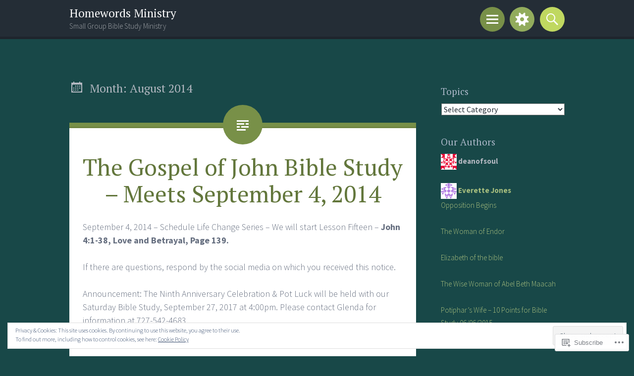

--- FILE ---
content_type: text/html; charset=UTF-8
request_url: https://homewordsministry.wordpress.com/2014/08/
body_size: 33359
content:
<!DOCTYPE html>
<html lang="en">
<head>
<meta charset="UTF-8">
<meta name="viewport" content="width=device-width, initial-scale=1">
<link rel="profile" href="http://gmpg.org/xfn/11">
<link rel="pingback" href="https://homewordsministry.wordpress.com/xmlrpc.php">

<title>August 2014 &#8211; Homewords Ministry</title>
<meta name='robots' content='max-image-preview:large' />
<link rel='dns-prefetch' href='//s0.wp.com' />
<link rel='dns-prefetch' href='//fonts-api.wp.com' />
<link rel='dns-prefetch' href='//af.pubmine.com' />
<link rel="alternate" type="application/rss+xml" title="Homewords Ministry &raquo; Feed" href="https://homewordsministry.wordpress.com/feed/" />
<link rel="alternate" type="application/rss+xml" title="Homewords Ministry &raquo; Comments Feed" href="https://homewordsministry.wordpress.com/comments/feed/" />
	<script type="text/javascript">
		/* <![CDATA[ */
		function addLoadEvent(func) {
			var oldonload = window.onload;
			if (typeof window.onload != 'function') {
				window.onload = func;
			} else {
				window.onload = function () {
					oldonload();
					func();
				}
			}
		}
		/* ]]> */
	</script>
	<link crossorigin='anonymous' rel='stylesheet' id='all-css-0-1' href='/wp-content/mu-plugins/widgets/eu-cookie-law/templates/style.css?m=1642463000i&cssminify=yes' type='text/css' media='all' />
<style id='wp-emoji-styles-inline-css'>

	img.wp-smiley, img.emoji {
		display: inline !important;
		border: none !important;
		box-shadow: none !important;
		height: 1em !important;
		width: 1em !important;
		margin: 0 0.07em !important;
		vertical-align: -0.1em !important;
		background: none !important;
		padding: 0 !important;
	}
/*# sourceURL=wp-emoji-styles-inline-css */
</style>
<link crossorigin='anonymous' rel='stylesheet' id='all-css-2-1' href='/wp-content/plugins/gutenberg-core/v22.2.0/build/styles/block-library/style.css?m=1764855221i&cssminify=yes' type='text/css' media='all' />
<style id='wp-block-library-inline-css'>
.has-text-align-justify {
	text-align:justify;
}
.has-text-align-justify{text-align:justify;}

/*# sourceURL=wp-block-library-inline-css */
</style><style id='global-styles-inline-css'>
:root{--wp--preset--aspect-ratio--square: 1;--wp--preset--aspect-ratio--4-3: 4/3;--wp--preset--aspect-ratio--3-4: 3/4;--wp--preset--aspect-ratio--3-2: 3/2;--wp--preset--aspect-ratio--2-3: 2/3;--wp--preset--aspect-ratio--16-9: 16/9;--wp--preset--aspect-ratio--9-16: 9/16;--wp--preset--color--black: #000000;--wp--preset--color--cyan-bluish-gray: #abb8c3;--wp--preset--color--white: #ffffff;--wp--preset--color--pale-pink: #f78da7;--wp--preset--color--vivid-red: #cf2e2e;--wp--preset--color--luminous-vivid-orange: #ff6900;--wp--preset--color--luminous-vivid-amber: #fcb900;--wp--preset--color--light-green-cyan: #7bdcb5;--wp--preset--color--vivid-green-cyan: #00d084;--wp--preset--color--pale-cyan-blue: #8ed1fc;--wp--preset--color--vivid-cyan-blue: #0693e3;--wp--preset--color--vivid-purple: #9b51e0;--wp--preset--gradient--vivid-cyan-blue-to-vivid-purple: linear-gradient(135deg,rgb(6,147,227) 0%,rgb(155,81,224) 100%);--wp--preset--gradient--light-green-cyan-to-vivid-green-cyan: linear-gradient(135deg,rgb(122,220,180) 0%,rgb(0,208,130) 100%);--wp--preset--gradient--luminous-vivid-amber-to-luminous-vivid-orange: linear-gradient(135deg,rgb(252,185,0) 0%,rgb(255,105,0) 100%);--wp--preset--gradient--luminous-vivid-orange-to-vivid-red: linear-gradient(135deg,rgb(255,105,0) 0%,rgb(207,46,46) 100%);--wp--preset--gradient--very-light-gray-to-cyan-bluish-gray: linear-gradient(135deg,rgb(238,238,238) 0%,rgb(169,184,195) 100%);--wp--preset--gradient--cool-to-warm-spectrum: linear-gradient(135deg,rgb(74,234,220) 0%,rgb(151,120,209) 20%,rgb(207,42,186) 40%,rgb(238,44,130) 60%,rgb(251,105,98) 80%,rgb(254,248,76) 100%);--wp--preset--gradient--blush-light-purple: linear-gradient(135deg,rgb(255,206,236) 0%,rgb(152,150,240) 100%);--wp--preset--gradient--blush-bordeaux: linear-gradient(135deg,rgb(254,205,165) 0%,rgb(254,45,45) 50%,rgb(107,0,62) 100%);--wp--preset--gradient--luminous-dusk: linear-gradient(135deg,rgb(255,203,112) 0%,rgb(199,81,192) 50%,rgb(65,88,208) 100%);--wp--preset--gradient--pale-ocean: linear-gradient(135deg,rgb(255,245,203) 0%,rgb(182,227,212) 50%,rgb(51,167,181) 100%);--wp--preset--gradient--electric-grass: linear-gradient(135deg,rgb(202,248,128) 0%,rgb(113,206,126) 100%);--wp--preset--gradient--midnight: linear-gradient(135deg,rgb(2,3,129) 0%,rgb(40,116,252) 100%);--wp--preset--font-size--small: 13px;--wp--preset--font-size--medium: 20px;--wp--preset--font-size--large: 36px;--wp--preset--font-size--x-large: 42px;--wp--preset--font-family--albert-sans: 'Albert Sans', sans-serif;--wp--preset--font-family--alegreya: Alegreya, serif;--wp--preset--font-family--arvo: Arvo, serif;--wp--preset--font-family--bodoni-moda: 'Bodoni Moda', serif;--wp--preset--font-family--bricolage-grotesque: 'Bricolage Grotesque', sans-serif;--wp--preset--font-family--cabin: Cabin, sans-serif;--wp--preset--font-family--chivo: Chivo, sans-serif;--wp--preset--font-family--commissioner: Commissioner, sans-serif;--wp--preset--font-family--cormorant: Cormorant, serif;--wp--preset--font-family--courier-prime: 'Courier Prime', monospace;--wp--preset--font-family--crimson-pro: 'Crimson Pro', serif;--wp--preset--font-family--dm-mono: 'DM Mono', monospace;--wp--preset--font-family--dm-sans: 'DM Sans', sans-serif;--wp--preset--font-family--dm-serif-display: 'DM Serif Display', serif;--wp--preset--font-family--domine: Domine, serif;--wp--preset--font-family--eb-garamond: 'EB Garamond', serif;--wp--preset--font-family--epilogue: Epilogue, sans-serif;--wp--preset--font-family--fahkwang: Fahkwang, sans-serif;--wp--preset--font-family--figtree: Figtree, sans-serif;--wp--preset--font-family--fira-sans: 'Fira Sans', sans-serif;--wp--preset--font-family--fjalla-one: 'Fjalla One', sans-serif;--wp--preset--font-family--fraunces: Fraunces, serif;--wp--preset--font-family--gabarito: Gabarito, system-ui;--wp--preset--font-family--ibm-plex-mono: 'IBM Plex Mono', monospace;--wp--preset--font-family--ibm-plex-sans: 'IBM Plex Sans', sans-serif;--wp--preset--font-family--ibarra-real-nova: 'Ibarra Real Nova', serif;--wp--preset--font-family--instrument-serif: 'Instrument Serif', serif;--wp--preset--font-family--inter: Inter, sans-serif;--wp--preset--font-family--josefin-sans: 'Josefin Sans', sans-serif;--wp--preset--font-family--jost: Jost, sans-serif;--wp--preset--font-family--libre-baskerville: 'Libre Baskerville', serif;--wp--preset--font-family--libre-franklin: 'Libre Franklin', sans-serif;--wp--preset--font-family--literata: Literata, serif;--wp--preset--font-family--lora: Lora, serif;--wp--preset--font-family--merriweather: Merriweather, serif;--wp--preset--font-family--montserrat: Montserrat, sans-serif;--wp--preset--font-family--newsreader: Newsreader, serif;--wp--preset--font-family--noto-sans-mono: 'Noto Sans Mono', sans-serif;--wp--preset--font-family--nunito: Nunito, sans-serif;--wp--preset--font-family--open-sans: 'Open Sans', sans-serif;--wp--preset--font-family--overpass: Overpass, sans-serif;--wp--preset--font-family--pt-serif: 'PT Serif', serif;--wp--preset--font-family--petrona: Petrona, serif;--wp--preset--font-family--piazzolla: Piazzolla, serif;--wp--preset--font-family--playfair-display: 'Playfair Display', serif;--wp--preset--font-family--plus-jakarta-sans: 'Plus Jakarta Sans', sans-serif;--wp--preset--font-family--poppins: Poppins, sans-serif;--wp--preset--font-family--raleway: Raleway, sans-serif;--wp--preset--font-family--roboto: Roboto, sans-serif;--wp--preset--font-family--roboto-slab: 'Roboto Slab', serif;--wp--preset--font-family--rubik: Rubik, sans-serif;--wp--preset--font-family--rufina: Rufina, serif;--wp--preset--font-family--sora: Sora, sans-serif;--wp--preset--font-family--source-sans-3: 'Source Sans 3', sans-serif;--wp--preset--font-family--source-serif-4: 'Source Serif 4', serif;--wp--preset--font-family--space-mono: 'Space Mono', monospace;--wp--preset--font-family--syne: Syne, sans-serif;--wp--preset--font-family--texturina: Texturina, serif;--wp--preset--font-family--urbanist: Urbanist, sans-serif;--wp--preset--font-family--work-sans: 'Work Sans', sans-serif;--wp--preset--spacing--20: 0.44rem;--wp--preset--spacing--30: 0.67rem;--wp--preset--spacing--40: 1rem;--wp--preset--spacing--50: 1.5rem;--wp--preset--spacing--60: 2.25rem;--wp--preset--spacing--70: 3.38rem;--wp--preset--spacing--80: 5.06rem;--wp--preset--shadow--natural: 6px 6px 9px rgba(0, 0, 0, 0.2);--wp--preset--shadow--deep: 12px 12px 50px rgba(0, 0, 0, 0.4);--wp--preset--shadow--sharp: 6px 6px 0px rgba(0, 0, 0, 0.2);--wp--preset--shadow--outlined: 6px 6px 0px -3px rgb(255, 255, 255), 6px 6px rgb(0, 0, 0);--wp--preset--shadow--crisp: 6px 6px 0px rgb(0, 0, 0);}:where(.is-layout-flex){gap: 0.5em;}:where(.is-layout-grid){gap: 0.5em;}body .is-layout-flex{display: flex;}.is-layout-flex{flex-wrap: wrap;align-items: center;}.is-layout-flex > :is(*, div){margin: 0;}body .is-layout-grid{display: grid;}.is-layout-grid > :is(*, div){margin: 0;}:where(.wp-block-columns.is-layout-flex){gap: 2em;}:where(.wp-block-columns.is-layout-grid){gap: 2em;}:where(.wp-block-post-template.is-layout-flex){gap: 1.25em;}:where(.wp-block-post-template.is-layout-grid){gap: 1.25em;}.has-black-color{color: var(--wp--preset--color--black) !important;}.has-cyan-bluish-gray-color{color: var(--wp--preset--color--cyan-bluish-gray) !important;}.has-white-color{color: var(--wp--preset--color--white) !important;}.has-pale-pink-color{color: var(--wp--preset--color--pale-pink) !important;}.has-vivid-red-color{color: var(--wp--preset--color--vivid-red) !important;}.has-luminous-vivid-orange-color{color: var(--wp--preset--color--luminous-vivid-orange) !important;}.has-luminous-vivid-amber-color{color: var(--wp--preset--color--luminous-vivid-amber) !important;}.has-light-green-cyan-color{color: var(--wp--preset--color--light-green-cyan) !important;}.has-vivid-green-cyan-color{color: var(--wp--preset--color--vivid-green-cyan) !important;}.has-pale-cyan-blue-color{color: var(--wp--preset--color--pale-cyan-blue) !important;}.has-vivid-cyan-blue-color{color: var(--wp--preset--color--vivid-cyan-blue) !important;}.has-vivid-purple-color{color: var(--wp--preset--color--vivid-purple) !important;}.has-black-background-color{background-color: var(--wp--preset--color--black) !important;}.has-cyan-bluish-gray-background-color{background-color: var(--wp--preset--color--cyan-bluish-gray) !important;}.has-white-background-color{background-color: var(--wp--preset--color--white) !important;}.has-pale-pink-background-color{background-color: var(--wp--preset--color--pale-pink) !important;}.has-vivid-red-background-color{background-color: var(--wp--preset--color--vivid-red) !important;}.has-luminous-vivid-orange-background-color{background-color: var(--wp--preset--color--luminous-vivid-orange) !important;}.has-luminous-vivid-amber-background-color{background-color: var(--wp--preset--color--luminous-vivid-amber) !important;}.has-light-green-cyan-background-color{background-color: var(--wp--preset--color--light-green-cyan) !important;}.has-vivid-green-cyan-background-color{background-color: var(--wp--preset--color--vivid-green-cyan) !important;}.has-pale-cyan-blue-background-color{background-color: var(--wp--preset--color--pale-cyan-blue) !important;}.has-vivid-cyan-blue-background-color{background-color: var(--wp--preset--color--vivid-cyan-blue) !important;}.has-vivid-purple-background-color{background-color: var(--wp--preset--color--vivid-purple) !important;}.has-black-border-color{border-color: var(--wp--preset--color--black) !important;}.has-cyan-bluish-gray-border-color{border-color: var(--wp--preset--color--cyan-bluish-gray) !important;}.has-white-border-color{border-color: var(--wp--preset--color--white) !important;}.has-pale-pink-border-color{border-color: var(--wp--preset--color--pale-pink) !important;}.has-vivid-red-border-color{border-color: var(--wp--preset--color--vivid-red) !important;}.has-luminous-vivid-orange-border-color{border-color: var(--wp--preset--color--luminous-vivid-orange) !important;}.has-luminous-vivid-amber-border-color{border-color: var(--wp--preset--color--luminous-vivid-amber) !important;}.has-light-green-cyan-border-color{border-color: var(--wp--preset--color--light-green-cyan) !important;}.has-vivid-green-cyan-border-color{border-color: var(--wp--preset--color--vivid-green-cyan) !important;}.has-pale-cyan-blue-border-color{border-color: var(--wp--preset--color--pale-cyan-blue) !important;}.has-vivid-cyan-blue-border-color{border-color: var(--wp--preset--color--vivid-cyan-blue) !important;}.has-vivid-purple-border-color{border-color: var(--wp--preset--color--vivid-purple) !important;}.has-vivid-cyan-blue-to-vivid-purple-gradient-background{background: var(--wp--preset--gradient--vivid-cyan-blue-to-vivid-purple) !important;}.has-light-green-cyan-to-vivid-green-cyan-gradient-background{background: var(--wp--preset--gradient--light-green-cyan-to-vivid-green-cyan) !important;}.has-luminous-vivid-amber-to-luminous-vivid-orange-gradient-background{background: var(--wp--preset--gradient--luminous-vivid-amber-to-luminous-vivid-orange) !important;}.has-luminous-vivid-orange-to-vivid-red-gradient-background{background: var(--wp--preset--gradient--luminous-vivid-orange-to-vivid-red) !important;}.has-very-light-gray-to-cyan-bluish-gray-gradient-background{background: var(--wp--preset--gradient--very-light-gray-to-cyan-bluish-gray) !important;}.has-cool-to-warm-spectrum-gradient-background{background: var(--wp--preset--gradient--cool-to-warm-spectrum) !important;}.has-blush-light-purple-gradient-background{background: var(--wp--preset--gradient--blush-light-purple) !important;}.has-blush-bordeaux-gradient-background{background: var(--wp--preset--gradient--blush-bordeaux) !important;}.has-luminous-dusk-gradient-background{background: var(--wp--preset--gradient--luminous-dusk) !important;}.has-pale-ocean-gradient-background{background: var(--wp--preset--gradient--pale-ocean) !important;}.has-electric-grass-gradient-background{background: var(--wp--preset--gradient--electric-grass) !important;}.has-midnight-gradient-background{background: var(--wp--preset--gradient--midnight) !important;}.has-small-font-size{font-size: var(--wp--preset--font-size--small) !important;}.has-medium-font-size{font-size: var(--wp--preset--font-size--medium) !important;}.has-large-font-size{font-size: var(--wp--preset--font-size--large) !important;}.has-x-large-font-size{font-size: var(--wp--preset--font-size--x-large) !important;}.has-albert-sans-font-family{font-family: var(--wp--preset--font-family--albert-sans) !important;}.has-alegreya-font-family{font-family: var(--wp--preset--font-family--alegreya) !important;}.has-arvo-font-family{font-family: var(--wp--preset--font-family--arvo) !important;}.has-bodoni-moda-font-family{font-family: var(--wp--preset--font-family--bodoni-moda) !important;}.has-bricolage-grotesque-font-family{font-family: var(--wp--preset--font-family--bricolage-grotesque) !important;}.has-cabin-font-family{font-family: var(--wp--preset--font-family--cabin) !important;}.has-chivo-font-family{font-family: var(--wp--preset--font-family--chivo) !important;}.has-commissioner-font-family{font-family: var(--wp--preset--font-family--commissioner) !important;}.has-cormorant-font-family{font-family: var(--wp--preset--font-family--cormorant) !important;}.has-courier-prime-font-family{font-family: var(--wp--preset--font-family--courier-prime) !important;}.has-crimson-pro-font-family{font-family: var(--wp--preset--font-family--crimson-pro) !important;}.has-dm-mono-font-family{font-family: var(--wp--preset--font-family--dm-mono) !important;}.has-dm-sans-font-family{font-family: var(--wp--preset--font-family--dm-sans) !important;}.has-dm-serif-display-font-family{font-family: var(--wp--preset--font-family--dm-serif-display) !important;}.has-domine-font-family{font-family: var(--wp--preset--font-family--domine) !important;}.has-eb-garamond-font-family{font-family: var(--wp--preset--font-family--eb-garamond) !important;}.has-epilogue-font-family{font-family: var(--wp--preset--font-family--epilogue) !important;}.has-fahkwang-font-family{font-family: var(--wp--preset--font-family--fahkwang) !important;}.has-figtree-font-family{font-family: var(--wp--preset--font-family--figtree) !important;}.has-fira-sans-font-family{font-family: var(--wp--preset--font-family--fira-sans) !important;}.has-fjalla-one-font-family{font-family: var(--wp--preset--font-family--fjalla-one) !important;}.has-fraunces-font-family{font-family: var(--wp--preset--font-family--fraunces) !important;}.has-gabarito-font-family{font-family: var(--wp--preset--font-family--gabarito) !important;}.has-ibm-plex-mono-font-family{font-family: var(--wp--preset--font-family--ibm-plex-mono) !important;}.has-ibm-plex-sans-font-family{font-family: var(--wp--preset--font-family--ibm-plex-sans) !important;}.has-ibarra-real-nova-font-family{font-family: var(--wp--preset--font-family--ibarra-real-nova) !important;}.has-instrument-serif-font-family{font-family: var(--wp--preset--font-family--instrument-serif) !important;}.has-inter-font-family{font-family: var(--wp--preset--font-family--inter) !important;}.has-josefin-sans-font-family{font-family: var(--wp--preset--font-family--josefin-sans) !important;}.has-jost-font-family{font-family: var(--wp--preset--font-family--jost) !important;}.has-libre-baskerville-font-family{font-family: var(--wp--preset--font-family--libre-baskerville) !important;}.has-libre-franklin-font-family{font-family: var(--wp--preset--font-family--libre-franklin) !important;}.has-literata-font-family{font-family: var(--wp--preset--font-family--literata) !important;}.has-lora-font-family{font-family: var(--wp--preset--font-family--lora) !important;}.has-merriweather-font-family{font-family: var(--wp--preset--font-family--merriweather) !important;}.has-montserrat-font-family{font-family: var(--wp--preset--font-family--montserrat) !important;}.has-newsreader-font-family{font-family: var(--wp--preset--font-family--newsreader) !important;}.has-noto-sans-mono-font-family{font-family: var(--wp--preset--font-family--noto-sans-mono) !important;}.has-nunito-font-family{font-family: var(--wp--preset--font-family--nunito) !important;}.has-open-sans-font-family{font-family: var(--wp--preset--font-family--open-sans) !important;}.has-overpass-font-family{font-family: var(--wp--preset--font-family--overpass) !important;}.has-pt-serif-font-family{font-family: var(--wp--preset--font-family--pt-serif) !important;}.has-petrona-font-family{font-family: var(--wp--preset--font-family--petrona) !important;}.has-piazzolla-font-family{font-family: var(--wp--preset--font-family--piazzolla) !important;}.has-playfair-display-font-family{font-family: var(--wp--preset--font-family--playfair-display) !important;}.has-plus-jakarta-sans-font-family{font-family: var(--wp--preset--font-family--plus-jakarta-sans) !important;}.has-poppins-font-family{font-family: var(--wp--preset--font-family--poppins) !important;}.has-raleway-font-family{font-family: var(--wp--preset--font-family--raleway) !important;}.has-roboto-font-family{font-family: var(--wp--preset--font-family--roboto) !important;}.has-roboto-slab-font-family{font-family: var(--wp--preset--font-family--roboto-slab) !important;}.has-rubik-font-family{font-family: var(--wp--preset--font-family--rubik) !important;}.has-rufina-font-family{font-family: var(--wp--preset--font-family--rufina) !important;}.has-sora-font-family{font-family: var(--wp--preset--font-family--sora) !important;}.has-source-sans-3-font-family{font-family: var(--wp--preset--font-family--source-sans-3) !important;}.has-source-serif-4-font-family{font-family: var(--wp--preset--font-family--source-serif-4) !important;}.has-space-mono-font-family{font-family: var(--wp--preset--font-family--space-mono) !important;}.has-syne-font-family{font-family: var(--wp--preset--font-family--syne) !important;}.has-texturina-font-family{font-family: var(--wp--preset--font-family--texturina) !important;}.has-urbanist-font-family{font-family: var(--wp--preset--font-family--urbanist) !important;}.has-work-sans-font-family{font-family: var(--wp--preset--font-family--work-sans) !important;}
/*# sourceURL=global-styles-inline-css */
</style>

<style id='classic-theme-styles-inline-css'>
/*! This file is auto-generated */
.wp-block-button__link{color:#fff;background-color:#32373c;border-radius:9999px;box-shadow:none;text-decoration:none;padding:calc(.667em + 2px) calc(1.333em + 2px);font-size:1.125em}.wp-block-file__button{background:#32373c;color:#fff;text-decoration:none}
/*# sourceURL=/wp-includes/css/classic-themes.min.css */
</style>
<link crossorigin='anonymous' rel='stylesheet' id='all-css-4-1' href='/_static/??-eJx9jtsKwjAQRH/IzRJbvDyI39Kki0azzZJNWvx7I0IVBF/mYThnGFwEfJoKTQUl1kuYFH1yMfm74tbYg7GggSUSZJpNj2PQshKg5RHJeNUNfg1xhc9WptazDOVFMI1hoEjcsH/aIs0B5ySTKrTkUBnKtYn6471rlOpQU3ZUcL115pPd93Z37Lq+uz0Bq2hW4A==&cssminify=yes' type='text/css' media='all' />
<link rel='stylesheet' id='sorbet-fonts-css' href='https://fonts-api.wp.com/css?family=Source+Sans+Pro%3A300%2C400%2C700%2C300italic%2C400italic%2C700italic%7CPT+Serif%3A400%2C700%2C400italic%2C700italic&#038;subset=latin%2Clatin-ext' media='all' />
<link crossorigin='anonymous' rel='stylesheet' id='all-css-6-1' href='/_static/??/wp-content/mu-plugins/jetpack-plugin/sun/_inc/genericons/genericons/genericons.css,/wp-content/themes/pub/sorbet/style-wpcom.css?m=1753279645j&cssminify=yes' type='text/css' media='all' />
<style id='jetpack_facebook_likebox-inline-css'>
.widget_facebook_likebox {
	overflow: hidden;
}

/*# sourceURL=/wp-content/mu-plugins/jetpack-plugin/sun/modules/widgets/facebook-likebox/style.css */
</style>
<link crossorigin='anonymous' rel='stylesheet' id='all-css-8-1' href='/_static/??-eJzTLy/QTc7PK0nNK9HPLdUtyClNz8wr1i9KTcrJTwcy0/WTi5G5ekCujj52Temp+bo5+cmJJZn5eSgc3bScxMwikFb7XFtDE1NLExMLc0OTLACohS2q&cssminify=yes' type='text/css' media='all' />
<link crossorigin='anonymous' rel='stylesheet' id='print-css-9-1' href='/wp-content/mu-plugins/global-print/global-print.css?m=1465851035i&cssminify=yes' type='text/css' media='print' />
<style id='jetpack-global-styles-frontend-style-inline-css'>
:root { --font-headings: unset; --font-base: unset; --font-headings-default: -apple-system,BlinkMacSystemFont,"Segoe UI",Roboto,Oxygen-Sans,Ubuntu,Cantarell,"Helvetica Neue",sans-serif; --font-base-default: -apple-system,BlinkMacSystemFont,"Segoe UI",Roboto,Oxygen-Sans,Ubuntu,Cantarell,"Helvetica Neue",sans-serif;}
/*# sourceURL=jetpack-global-styles-frontend-style-inline-css */
</style>
<link crossorigin='anonymous' rel='stylesheet' id='all-css-12-1' href='/wp-content/themes/h4/global.css?m=1420737423i&cssminify=yes' type='text/css' media='all' />
<script type="text/javascript" id="wpcom-actionbar-placeholder-js-extra">
/* <![CDATA[ */
var actionbardata = {"siteID":"24804787","postID":"0","siteURL":"https://homewordsministry.wordpress.com","xhrURL":"https://homewordsministry.wordpress.com/wp-admin/admin-ajax.php","nonce":"2b4b87fe72","isLoggedIn":"","statusMessage":"","subsEmailDefault":"instantly","proxyScriptUrl":"https://s0.wp.com/wp-content/js/wpcom-proxy-request.js?m=1513050504i&amp;ver=20211021","i18n":{"followedText":"New posts from this site will now appear in your \u003Ca href=\"https://wordpress.com/reader\"\u003EReader\u003C/a\u003E","foldBar":"Collapse this bar","unfoldBar":"Expand this bar","shortLinkCopied":"Shortlink copied to clipboard."}};
//# sourceURL=wpcom-actionbar-placeholder-js-extra
/* ]]> */
</script>
<script type="text/javascript" id="jetpack-mu-wpcom-settings-js-before">
/* <![CDATA[ */
var JETPACK_MU_WPCOM_SETTINGS = {"assetsUrl":"https://s0.wp.com/wp-content/mu-plugins/jetpack-mu-wpcom-plugin/sun/jetpack_vendor/automattic/jetpack-mu-wpcom/src/build/"};
//# sourceURL=jetpack-mu-wpcom-settings-js-before
/* ]]> */
</script>
<script crossorigin='anonymous' type='text/javascript'  src='/_static/??-eJyFjcsOwiAQRX/I6dSa+lgYvwWBEAgMOAPW/n3bqIk7V2dxT87FqYDOVC1VDIIcKxTOr7kLssN186RjM1a2MTya5fmDLnn6K0HyjlW1v/L37R6zgxKb8yQ4ZTbKCOioRN4hnQo+hw1AmcCZwmvilq7709CPh/54voQFmNpFWg=='></script>
<script type="text/javascript" id="rlt-proxy-js-after">
/* <![CDATA[ */
	rltInitialize( {"token":null,"iframeOrigins":["https:\/\/widgets.wp.com"]} );
//# sourceURL=rlt-proxy-js-after
/* ]]> */
</script>
<link rel="EditURI" type="application/rsd+xml" title="RSD" href="https://homewordsministry.wordpress.com/xmlrpc.php?rsd" />
<meta name="generator" content="WordPress.com" />

<!-- Jetpack Open Graph Tags -->
<meta property="og:type" content="website" />
<meta property="og:title" content="August 2014 &#8211; Homewords Ministry" />
<meta property="og:site_name" content="Homewords Ministry" />
<meta property="og:image" content="https://secure.gravatar.com/blavatar/dd6b66f862ab2f4a9a6aabd26e65cb305d2f44e6903a26faee85e934ae4c0b76?s=200&#038;ts=1768741256" />
<meta property="og:image:width" content="200" />
<meta property="og:image:height" content="200" />
<meta property="og:image:alt" content="" />
<meta property="og:locale" content="en_US" />
<meta property="fb:app_id" content="249643311490" />
<meta name="twitter:creator" content="@hsgbsm" />
<meta name="twitter:site" content="@hsgbsm" />

<!-- End Jetpack Open Graph Tags -->
<link rel="shortcut icon" type="image/x-icon" href="https://secure.gravatar.com/blavatar/dd6b66f862ab2f4a9a6aabd26e65cb305d2f44e6903a26faee85e934ae4c0b76?s=32" sizes="16x16" />
<link rel="icon" type="image/x-icon" href="https://secure.gravatar.com/blavatar/dd6b66f862ab2f4a9a6aabd26e65cb305d2f44e6903a26faee85e934ae4c0b76?s=32" sizes="16x16" />
<link rel="apple-touch-icon" href="https://secure.gravatar.com/blavatar/dd6b66f862ab2f4a9a6aabd26e65cb305d2f44e6903a26faee85e934ae4c0b76?s=114" />
<link rel='openid.server' href='https://homewordsministry.wordpress.com/?openidserver=1' />
<link rel='openid.delegate' href='https://homewordsministry.wordpress.com/' />
<link rel="search" type="application/opensearchdescription+xml" href="https://homewordsministry.wordpress.com/osd.xml" title="Homewords Ministry" />
<link rel="search" type="application/opensearchdescription+xml" href="https://s1.wp.com/opensearch.xml" title="WordPress.com" />
		<style type="text/css">
			.recentcomments a {
				display: inline !important;
				padding: 0 !important;
				margin: 0 !important;
			}

			table.recentcommentsavatartop img.avatar, table.recentcommentsavatarend img.avatar {
				border: 0px;
				margin: 0;
			}

			table.recentcommentsavatartop a, table.recentcommentsavatarend a {
				border: 0px !important;
				background-color: transparent !important;
			}

			td.recentcommentsavatarend, td.recentcommentsavatartop {
				padding: 0px 0px 1px 0px;
				margin: 0px;
			}

			td.recentcommentstextend {
				border: none !important;
				padding: 0px 0px 2px 10px;
			}

			.rtl td.recentcommentstextend {
				padding: 0px 10px 2px 0px;
			}

			td.recentcommentstexttop {
				border: none;
				padding: 0px 0px 0px 10px;
			}

			.rtl td.recentcommentstexttop {
				padding: 0px 10px 0px 0px;
			}
		</style>
		<meta name="description" content="9 posts published by Frank Brunson and Glenda Brunson during August 2014" />
<script type="text/javascript">
/* <![CDATA[ */
var wa_client = {}; wa_client.cmd = []; wa_client.config = { 'blog_id': 24804787, 'blog_language': 'en', 'is_wordads': false, 'hosting_type': 0, 'afp_account_id': 'pub-4273598480670219', 'afp_host_id': 5038568878849053, 'theme': 'pub/sorbet', '_': { 'title': 'Advertisement', 'privacy_settings': 'Privacy Settings' }, 'formats': [ 'belowpost', 'bottom_sticky', 'sidebar_sticky_right', 'sidebar', 'gutenberg_rectangle', 'gutenberg_leaderboard', 'gutenberg_mobile_leaderboard', 'gutenberg_skyscraper' ] };
/* ]]> */
</script>
		<script type="text/javascript">

			window.doNotSellCallback = function() {

				var linkElements = [
					'a[href="https://wordpress.com/?ref=footer_blog"]',
					'a[href="https://wordpress.com/?ref=footer_website"]',
					'a[href="https://wordpress.com/?ref=vertical_footer"]',
					'a[href^="https://wordpress.com/?ref=footer_segment_"]',
				].join(',');

				var dnsLink = document.createElement( 'a' );
				dnsLink.href = 'https://wordpress.com/advertising-program-optout/';
				dnsLink.classList.add( 'do-not-sell-link' );
				dnsLink.rel = 'nofollow';
				dnsLink.style.marginLeft = '0.5em';
				dnsLink.textContent = 'Do Not Sell or Share My Personal Information';

				var creditLinks = document.querySelectorAll( linkElements );

				if ( 0 === creditLinks.length ) {
					return false;
				}

				Array.prototype.forEach.call( creditLinks, function( el ) {
					el.insertAdjacentElement( 'afterend', dnsLink );
				});

				return true;
			};

		</script>
		<style type="text/css" id="custom-colors-css">	div#respond,
	.comment-respond:after {
		border: 0 none !important;
	}
body { color: #656E7F;}
#secondary .widget { color: #B3B8C1;}
.page-title,.comments-title { color: #B3B8C1;}
.entry-meta, .entry-meta a, .entry-meta a:visited, .entry-meta a:hover, .pingback .edit-link, .pingback .edit-link:visited, .pingback .edit-link:hover, .trackback .edit-link, .trackback .edit-link:visited, .trackback .edit-link:hover, #cancel-comment-reply-link, #cancel-comment-reply-link:visited, #cancel-comment-reply-link:hover, .reply, .reply:visited, .reply:hover { color: #9BA2AF;}
h1,h2,h3,h4,h5,h6 { color: #242D36;}
#secondary .widget h1,#secondary .widget h2,#secondary .widget h3,#secondary .widget h4,#secondary .widget h5,#secondary .widget h6,.widget-title { color: #ABB7C8;}
#tertiary .widget { color: #161616;}
.main-navigation a, .main-navigation a:visited,.main-navigation a:hover { color: #161616;}
.main-navigation ul ul a,.main-navigation ul ul a:hover,.main-navigation ul ul a:visited { color: #FFFFFF;}
.main-navigation .current_page_item > a, .main-navigation .current-menu-item > a,.main-navigation .current_page_item > a:visited, .main-navigation .current-menu-item > a:visited { color: #161616;}
.main-navigation ul .current_page_item > a, .main-navigation ul .current-menu-item > a { color: #FFFFFF;}
.panel .widget-area,.panel .widget-area .widget a,.panel .widget-area .widget .widget-title { color: #161616;}
.site-title a, .site-title a:visited { color: #FFFFFF;}
.site-footer a, .site-footer a:visited, .site-footer a:hover { color: #FFFFFF;}
.hentry.format-video:before,.hentry.format-audio:before { color: #FFFFFF;}
.hentry.format-link:before,.toggles #search-toggle:before,.panel#search-toggle-nav { color: #FFFFFF;}
.toggles #menu-toggle:before,.hentry:before,.page-links a:hover span.active-link,.page-links span.active-link,.panel#sidebar-toggle-nav,.page-links a span.active-link,.toggles #sidebar-toggle:before,.hentry.format-gallery:before, .hentry.format-aside:before { color: #FFFFFF;}
.toggles #social-links-toggle:before,.panel#social-links-toggle-nav,.hentry.sticky:before, .hentry.format-image:before { color: #FFFFFF;}
body { background-color: #184848;}
#infinite-footer { background-color: #184848;}
.panel#social-links-toggle-nav { background-color: #F0F0D8;}
.toggles #social-links-toggle:before { background-color: #F0F0D8;}
.panel#social-links-toggle-nav,.hentry.sticky:after, .hentry.format-image:after { border-color: #E6E6C0;}
.hentry.sticky, .hentry.format-image { border-color: #F0F0D8;}
.social-links a:before { color: #B9B978;}
.hentry.sticky:before, .hentry.format-image:before { background-color: #F0F0D8;}
.hentry.format-video:before,.hentry.format-audio:before { background-color: #604848;}
.hentry.format-video,.hentry.format-audio { border-color: #604848;}
.hentry.format-video:after,.hentry.format-audio:after { border-color: #513D3D;}
.comment-body,.comment-author .avatar-wrapper,.author-archives-header,.author-archives-img { border-color: #604848;}
.comment-body:after,.author-info:after { border-color: #513D3D;}
.site-content [class*="post-navigation"] a:before { background-color: #604848;}
.page-links a span.active-link,.toggles #sidebar-toggle:before,.hentry.format-gallery:before, .hentry.format-aside:before { background-color: #92AC5C;}
.panel#sidebar-toggle-nav { background-color: #92AC5C;}
.panel#sidebar-toggle-nav { border-color: #87A252;}
.hentry.format-gallery, .hentry.format-aside { border-color: #92AC5C;}
.hentry.format-gallery:after, .hentry.format-aside:after { border-color: #87A252;}
.bypostauthor > .comment-body:after,.panel#menu-toggle-nav { border-color: #6E8442;}
.hentry { border-color: #789048;}
.milestone-countdown, .milestone-message { border-color: #789048;}
.panel#menu-toggle-nav { background-color: #789048;}
.hentry:after { border-color: #6E8442;}
.bypostauthor > .comment-body { border-color: #789048;}
.bypostauthor > .comment-body .comment-author:first-of-type .avatar-wrapper { border-color: #789048;}
.toggles #menu-toggle:before,.hentry:before,.page-links a:hover span.active-link,.page-links span.active-link { background-color: #789048;}
.entry-title { color: #62763B;}
a, a:visited,.entry-title a, .entry-title a:visited { color: #62763B;}
a:hover, a:focus, a:active { color: #62763B;}
#secondary .widget a { color: #A7BE7E;}
.comment-navigation a,.comment-navigation a:visited,.comment-navigation a:hover,.comment-navigation a:active,.comment-navigation a:focus { color: #A7BE7E;}
.hentry.format-link { border-color: #C0D860;}
.hentry.format-link:before,.toggles #search-toggle:before { background-color: #C0D860;}
.hentry.format-link:after { border-color: #BBD552;}
.panel#search-toggle-nav { background-color: #C0D860;}
.panel#search-toggle-nav { border-color: #BBD552;}
</style>
<script type="text/javascript">
	window.google_analytics_uacct = "UA-52447-2";
</script>

<script type="text/javascript">
	var _gaq = _gaq || [];
	_gaq.push(['_setAccount', 'UA-52447-2']);
	_gaq.push(['_gat._anonymizeIp']);
	_gaq.push(['_setDomainName', 'wordpress.com']);
	_gaq.push(['_initData']);
	_gaq.push(['_trackPageview']);

	(function() {
		var ga = document.createElement('script'); ga.type = 'text/javascript'; ga.async = true;
		ga.src = ('https:' == document.location.protocol ? 'https://ssl' : 'http://www') + '.google-analytics.com/ga.js';
		(document.getElementsByTagName('head')[0] || document.getElementsByTagName('body')[0]).appendChild(ga);
	})();
</script>
<link crossorigin='anonymous' rel='stylesheet' id='all-css-0-3' href='/wp-content/mu-plugins/jetpack-plugin/sun/_inc/build/subscriptions/subscriptions.min.css?m=1753981412i&cssminify=yes' type='text/css' media='all' />
</head>

<body class="archive date wp-theme-pubsorbet customizer-styles-applied group-blog right-sidebar widgets-hidden jetpack-reblog-enabled">
<div id="page" class="hfeed site">
		<header id="masthead" class="site-header" role="banner">
				<div class="site-header-wrapper">
			<div class="site-branding">
				<h1 class="site-title"><a href="https://homewordsministry.wordpress.com/" rel="home">Homewords Ministry</a></h1>
				<h2 class="site-description">Small Group Bible Study Ministry</h2>
			</div>

			<div class="toggles">
				<div id="menu-toggle" class="toggle" title="Menu"><span class="screen-reader-text">Menu</span></div>
									<div id="sidebar-toggle" class="toggle" title="Widgets"><span class="screen-reader-text">Widgets</span></div>
												<div id="search-toggle" class="toggle" title="Search"><span class="screen-reader-text">Search</span></div>
			</div>
		</div>
	</header><!-- #masthead -->
	<div id="menu-toggle-nav" class="panel">
		<nav id="site-navigation" class="main-navigation" role="navigation">
			<a class="skip-link screen-reader-text" href="#content">Skip to content</a>

			<div class="menu-menu-1-container"><ul id="menu-menu-1" class="menu"><li id="menu-item-513" class="menu-item menu-item-type-custom menu-item-object-custom menu-item-home menu-item-513"><a href="https://homewordsministry.wordpress.com/">Home</a></li>
<li id="menu-item-515" class="menu-item menu-item-type-post_type menu-item-object-page menu-item-has-children menu-item-515"><a href="https://homewordsministry.wordpress.com/about/">About Us</a>
<ul class="sub-menu">
	<li id="menu-item-516" class="menu-item menu-item-type-post_type menu-item-object-page menu-item-516"><a href="https://homewordsministry.wordpress.com/our-story/">Our Story</a></li>
	<li id="menu-item-2218" class="menu-item menu-item-type-taxonomy menu-item-object-category menu-item-2218"><a href="https://homewordsministry.wordpress.com/category/our-pictures/">Our Pictures</a></li>
</ul>
</li>
<li id="menu-item-1609" class="menu-item menu-item-type-taxonomy menu-item-object-category menu-item-1609"><a href="https://homewordsministry.wordpress.com/category/the-secret-of-effective-prayer/">The Secret of Effective Prayer</a></li>
<li id="menu-item-1608" class="menu-item menu-item-type-taxonomy menu-item-object-category menu-item-1608"><a href="https://homewordsministry.wordpress.com/category/women-of-the-bible/">Women of the Bible</a></li>
<li id="menu-item-4412" class="menu-item menu-item-type-taxonomy menu-item-object-category menu-item-4412"><a href="https://homewordsministry.wordpress.com/category/new-testament/the-gospel-of-john/">The Gospel of John</a></li>
</ul></div>		</nav><!-- #site-navigation -->
	</div>
				<div id="sidebar-toggle-nav" class="panel">
	<div class="widget-areas">
		<div class="widget-area">
			
		<aside id="recent-posts-3" class="widget widget_recent_entries">
		<h1 class="widget-title">Recent Posts</h1>
		<ul>
											<li>
					<a href="https://homewordsministry.wordpress.com/2018/09/05/in-gods-hands/">In God&#8217;s Hands</a>
											<span class="post-date">September 5, 2018</span>
									</li>
											<li>
					<a href="https://homewordsministry.wordpress.com/2018/08/22/therefore-go/">Therefore go!</a>
											<span class="post-date">August 22, 2018</span>
									</li>
											<li>
					<a href="https://homewordsministry.wordpress.com/2018/08/08/have-you-called-on-jesus/">Have you called on&nbsp;Jesus?</a>
											<span class="post-date">August 8, 2018</span>
									</li>
											<li>
					<a href="https://homewordsministry.wordpress.com/2018/07/18/haters-will-show-up/">Haters will show&nbsp;up!</a>
											<span class="post-date">July 18, 2018</span>
									</li>
											<li>
					<a href="https://homewordsministry.wordpress.com/2018/06/13/service-to-god/">Service to God</a>
											<span class="post-date">June 13, 2018</span>
									</li>
					</ul>

		</aside><aside id="blog_subscription-3" class="widget widget_blog_subscription jetpack_subscription_widget"><h1 class="widget-title"><label for="subscribe-field">Follow Blog via Email</label></h1>

			<div class="wp-block-jetpack-subscriptions__container">
			<form
				action="https://subscribe.wordpress.com"
				method="post"
				accept-charset="utf-8"
				data-blog="24804787"
				data-post_access_level="everybody"
				id="subscribe-blog"
			>
				<p>Enter your email address to follow this blog and receive notifications of new posts by email.</p>
				<p id="subscribe-email">
					<label
						id="subscribe-field-label"
						for="subscribe-field"
						class="screen-reader-text"
					>
						Email Address:					</label>

					<input
							type="email"
							name="email"
							autocomplete="email"
							
							style="width: 95%; padding: 1px 10px"
							placeholder="Email Address"
							value=""
							id="subscribe-field"
							required
						/>				</p>

				<p id="subscribe-submit"
									>
					<input type="hidden" name="action" value="subscribe"/>
					<input type="hidden" name="blog_id" value="24804787"/>
					<input type="hidden" name="source" value="https://homewordsministry.wordpress.com/2014/08/"/>
					<input type="hidden" name="sub-type" value="widget"/>
					<input type="hidden" name="redirect_fragment" value="subscribe-blog"/>
					<input type="hidden" id="_wpnonce" name="_wpnonce" value="47b3061274" />					<button type="submit"
													class="wp-block-button__link"
																	>
						Follow					</button>
				</p>
			</form>
							<div class="wp-block-jetpack-subscriptions__subscount">
					Join 542 other subscribers				</div>
						</div>
			
</aside><aside id="facebook-likebox-3" class="widget widget_facebook_likebox">		<div id="fb-root"></div>
		<div class="fb-page" data-href="https://www.facebook.com/#!/Homewordsministry" data-width="200"  data-height="130" data-hide-cover="false" data-show-facepile="false" data-tabs="false" data-hide-cta="false" data-small-header="false">
		<div class="fb-xfbml-parse-ignore"><blockquote cite="https://www.facebook.com/#!/Homewordsministry"><a href="https://www.facebook.com/#!/Homewordsministry"></a></blockquote></div>
		</div>
		</aside><aside id="calendar-4" class="widget widget_calendar"><div id="calendar_wrap" class="calendar_wrap"><table id="wp-calendar" class="wp-calendar-table">
	<caption>August 2014</caption>
	<thead>
	<tr>
		<th scope="col" aria-label="Monday">M</th>
		<th scope="col" aria-label="Tuesday">T</th>
		<th scope="col" aria-label="Wednesday">W</th>
		<th scope="col" aria-label="Thursday">T</th>
		<th scope="col" aria-label="Friday">F</th>
		<th scope="col" aria-label="Saturday">S</th>
		<th scope="col" aria-label="Sunday">S</th>
	</tr>
	</thead>
	<tbody>
	<tr>
		<td colspan="4" class="pad">&nbsp;</td><td>1</td><td>2</td><td><a href="https://homewordsministry.wordpress.com/2014/08/03/" aria-label="Posts published on August 3, 2014">3</a></td>
	</tr>
	<tr>
		<td>4</td><td>5</td><td>6</td><td><a href="https://homewordsministry.wordpress.com/2014/08/07/" aria-label="Posts published on August 7, 2014">7</a></td><td>8</td><td>9</td><td><a href="https://homewordsministry.wordpress.com/2014/08/10/" aria-label="Posts published on August 10, 2014">10</a></td>
	</tr>
	<tr>
		<td>11</td><td><a href="https://homewordsministry.wordpress.com/2014/08/12/" aria-label="Posts published on August 12, 2014">12</a></td><td>13</td><td>14</td><td><a href="https://homewordsministry.wordpress.com/2014/08/15/" aria-label="Posts published on August 15, 2014">15</a></td><td>16</td><td>17</td>
	</tr>
	<tr>
		<td><a href="https://homewordsministry.wordpress.com/2014/08/18/" aria-label="Posts published on August 18, 2014">18</a></td><td><a href="https://homewordsministry.wordpress.com/2014/08/19/" aria-label="Posts published on August 19, 2014">19</a></td><td>20</td><td>21</td><td>22</td><td>23</td><td><a href="https://homewordsministry.wordpress.com/2014/08/24/" aria-label="Posts published on August 24, 2014">24</a></td>
	</tr>
	<tr>
		<td>25</td><td>26</td><td>27</td><td>28</td><td>29</td><td>30</td><td><a href="https://homewordsministry.wordpress.com/2014/08/31/" aria-label="Posts published on August 31, 2014">31</a></td>
	</tr>
	</tbody>
	</table><nav aria-label="Previous and next months" class="wp-calendar-nav">
		<span class="wp-calendar-nav-prev"><a href="https://homewordsministry.wordpress.com/2014/07/">&laquo; Jul</a></span>
		<span class="pad">&nbsp;</span>
		<span class="wp-calendar-nav-next"><a href="https://homewordsministry.wordpress.com/2014/09/">Sep &raquo;</a></span>
	</nav></div></aside>		</div>
		<div class="widget-area">
					</div>
		<div class="widget-area">
					</div>
	</div>
</div>		<div id="search-toggle-nav" class="panel">
		<div class="search-wrapper">
			<form role="search" method="get" class="search-form" action="https://homewordsministry.wordpress.com/">
	<label>
		<span class="screen-reader-text">Search for:</span>
		<input type="search" class="search-field" placeholder="Search &hellip;" value="" name="s">
	</label>
	<input type="submit" class="search-submit" value="Search">
</form>
		</div>
	</div>
	<div id="content" class="site-content">

	<section id="primary" class="content-area">
		<main id="main" class="site-main" role="main">

		
			<header class="page-header">
				<h1 class="page-title">
					Month: <span>August 2014</span>				</h1>
											</header><!-- .page-header -->

						
				
<article id="post-2107" class="post-2107 post type-post status-publish format-standard hentry category-bible-study category-the-gospel-of-john tag-bible-study tag-bible-study-schedule tag-christianity tag-tampa-bay tag-the-gospel-of-john">
		<header class="entry-header">
		<h1 class="entry-title"><a href="https://homewordsministry.wordpress.com/2014/08/31/the-gospel-of-john-bible-study-meets-september-4-2014/" rel="bookmark">The Gospel of John Bible Study &#8211; Meets September 4,&nbsp;2014</a></h1>	</header><!-- .entry-header -->

		<div class="entry-content">
		<p>September 4, 2014 – Schedule Life Change Series – We will start Lesson Fifteen – <strong>John 4:1-38, Love and Betrayal, Page 139.</strong></p>
<p>If there are questions, respond by the social media on which you received this notice.</p>
<p>Announcement: The Ninth Anniversary Celebration &amp; Pot Luck will be held with our Saturday Bible Study, September 27, 2017 at 4:00pm. Please contact Glenda for information at 727-542-4683.</p>
<p>&nbsp;</p>
			</div><!-- .entry-content -->
	
	<footer class="entry-meta">
		<span class="post-date"><a href="https://homewordsministry.wordpress.com/2014/08/31/the-gospel-of-john-bible-study-meets-september-4-2014/" title="6:00 am" rel="bookmark"><time class="entry-date" datetime="2014-08-31T06:00:06-04:00">August 31, 2014</time></a></span><span class="byline"><span class="author vcard"><a class="url fn n" href="https://homewordsministry.wordpress.com/author/homewordsministry/" title="View all posts by Frank Brunson" rel="author">Frank Brunson</a></span></span>		
			<span class="tags-links"><a href="https://homewordsministry.wordpress.com/tag/bible-study/" rel="tag">Bible Study</a>, <a href="https://homewordsministry.wordpress.com/tag/bible-study-schedule/" rel="tag">Bible Study Schedule</a>, <a href="https://homewordsministry.wordpress.com/tag/christianity/" rel="tag">christianity</a>, <a href="https://homewordsministry.wordpress.com/tag/tampa-bay/" rel="tag">Tampa Bay</a>, <a href="https://homewordsministry.wordpress.com/tag/the-gospel-of-john/" rel="tag">The Gospel of John</a></span>		
				<span class="comments-link"><a href="https://homewordsministry.wordpress.com/2014/08/31/the-gospel-of-john-bible-study-meets-september-4-2014/#respond">Leave a comment</a></span>
		
			</footer><!-- .entry-meta -->
</article><!-- #post-## -->

			
				
<article id="post-860" class="post-860 post type-post status-publish format-standard hentry category-esther category-women-of-the-bible tag-christianity tag-esther tag-fabrication tag-faithfull tag-fulfillment tag-haman tag-king-xerxes tag-mordecai tag-purin tag-queen-vashti">
		<header class="entry-header">
		<h1 class="entry-title"><a href="https://homewordsministry.wordpress.com/2014/08/24/the-book-of-esther-fabrication-faithfulness-fulfillment/" rel="bookmark">The Book of Esther &#8211; Fabrication, Faithfulness,&nbsp;Fulfillment</a></h1>	</header><!-- .entry-header -->

		<div class="entry-content">
		<p>The Old Testament Book of Esther is very different from most books in the Bible. Because the book doesn’t specifically say the word “God” at all, many Christian simply find no value in the writing. However, while the word “God” is not written, there are implications and evidence of God at work.</p>
<p>Esther is driven by the characters; Xerxes, the King, Vashti, the queen, Mordecai, Esther’s cousin who raised her and was a friend to the court, Haman, Xerxes’s executive officer and Esther, also known as Hadassah <b><i>(2:7)</i></b><i>, </i>who became<i> </i>the queen. The Book raises a lot of questions such as; is it historical or fictional? Does it take persons and events from different times and mix them together to make a story?  Is the intent of the Book merely to raise the awareness of Purim or to justify Purim, since it has no basis in the Law?  Regardless of the questions, highly evident is the Fulfillment of God’s promises for the protection of His followers. However, to reach the conclusion of God’s fulfillment, we must examine a contrast between the dysfunction, represented by the ungodly acts of Xerxes and Haman, and the faith of functioning under the belief in God, represented by Mordecai and Esther. The conclusion presents success for the Godly, as God fulfills His promises in the salvation of the Persian Jews. In this presentation I choose to call the acts of the ungodly, <b>Fabrication</b>, the acts of the Godly, <b>Faithfulness </b>and the results the <b>Fulfillment of God’s Promises. </b>Let us therefore look at these three elements to see if we can reach a better understanding of this treasured Scripture.</p>
<p><b>Fabrication</b> – The lives of both Xerxes and Haman were about fabrication. Fabricate is “to make or build.”<sup>1 </sup>Xerxes thrived on the creation of whatever made him happy without any moral consideration. Many of his activities were centered on excessive wine and drink <b><i>(Esther 1:10, 3:15, 5:6, 7:2).</i></b> He ordered Queen Vashti to be his trophy presentation at his banquet <b><i>(Esther 1:10-11).</i></b> When Queen Vashti refused to attend the banquet, he had her dethroned <b><i>(Esther 1:16-20</i>).</b> He then sought to replace her by having a contest to find a “<b><i>woman of pleasure”</i></b> as a replacement queen <b><i>(Esther 2:4).</i></b> By finding favor in Esther, he not only crowned her as queen, but produced a royal holiday with <b><i>“gifts and royal liberations” (Esther 2:18).</i> </b>He hastily promised Esther any of her requests, including half of his kingdom <b><i>(Esther 5:3, 7:2). </i></b>Whatever Xerxes created was for him and him only. Even if it seemed he was doing something for someone else, in the end it was all about Xerxes.</p>
<p>Haman was a “fabricating-hater” and created whatever he thought was necessary to eradicate the Jews in Persia. He put himself in a position where he would be granted the highest seat of honor among the nobles under King Xerxes. In this place of authority everyone under the King and Queen had to “<b><i>kneel down”</i></b> to him<b> <i>(Esther 3:1-2).</i></b> Upon Mordecai’s refusal to obey, he took out his anger not only Mordecai, but on all Persian Jews <b><i>(Esther 3:5).</i></b> He conspired with King Xerxes and received permission to destroy all the Persian Jews, offering ten-thousand talents of silver to be allowed to destroy them <b><i>(Esther 3:9, 3:12-14). </i></b>He took his wife Zeresh’s advice to build a gallows to hang Mordecai <b><i>(Esther 5:14).</i> </b>When King Xerxes asked Haman what should be given to the person that the king wanted to honor, he thought only of himself and created a list of gifts that pleased him <b><i>(Esther 6:4-9). </i></b>Little did he know that the gifts and celebration was for Mordecai. Because he was so self-centered, there was no possible way of him thinking that the gifts and celebration were not for him. Like most people who live the life of fabrication, everything was about him only. There is however, one difference between Xerxes and Haman. Haman’s selfishness was destructive. In order for him to be uplifted, there had to be the destruction of others. It was the need to destroy others that was his ultimate downfall.</p>
<p><b>Faithfulness </b>– The lives of Mordecai and Esther are centered in faithfulness. Mordecai was faithful in this order: (1) to God, (2) to family and (3) to Xerxes, the king. In his faithfulness to God Mordecai refused to give honor to Haman, who Mordecai knew was intent on eradication the Persian Jews. The reason for the enmity between them is not given, but it is clear that the issue goes beyond Mordecai and Haman personally. The hostility goes back to issues between the Jews and the Amalekites, during the Exodus <b>(Ex 17:8-16)</b><sup>2,3</sup>. Mordecai understood that the threat of eradication was real and had to be met with a bold solution. In any time of trouble, what can be bolder than the solution of depending on God through prayer and supplication? For the Scripture tells us, <b><i>“When Mordecai learned of all that had been done, he tore his cloths, put on sackcloth and ashes and went out into the city, wailing loudly and bitterly”(Esther 4:1)</i></b>. He did not depend on himself, but only on God.</p>
<p>In his faithfulness to his family Mordecai provided a family for his cousin, Esther<b><i>, “Mordecai has a cousin named Hadassah, whom he had brought up because she had neither father nor mother” (Esther 2:7)</i></b>. He put her in a position as potential queen when the opportunity arose, <b><i>“When the king’s order and edict had been proclaimed, many girls were brought to the citadel of Susa and put under the care Hegai.</i></b> <b><i>Esther also was taken to the king’s palace and entrusted to Hegai, who had charge of the harem” (Esther 2:8). </i></b> In his faithfulness to King Xerxes, Mordecai uncovered a conspiracy and saved the king’s life. Esther 2:21 <b><i>–“During the time Mordecai was sitting at the king’s gate, Bigthana and Teresh, two or the king’s officers who guarded the doorway, became angry and conspired to assassinate King Xerxes. But Mordecai found out about the plot and told Queen Esther, who in turn reported it to the king, giving credit to Mordecai” </i></b> Mordecai is truly a model for faithfulness  for others as well as ourselves.</p>
<p>Mordecai’s faithfulness to Esther was crucial, because she learned faithfulness from him. Esther followed the advice of Mordecai and didn’t not reveal her nationality <b><i>(Esther 2:10)</i></b>. She followed the advice of Hegai, the king’s eunuch and quickly found favor with King Xerxes, which led to her becoming queen <b><i>(Esther 2:15-17).</i></b> When it came time to put her life on the line, by  advising King Xerxes of her nationality, she also asked that he spare her and all the Persian Jews from annihilation <b><i>(Esther 7:3-4).</i></b>  The most important point of this Book: <b><i>Esther’s decree confirmed these regulations about Purim and it was written down in the records. Esther was faithful to God and family which ultimately led to her being responsible for the institution of the celebration of Purim (Esther 9:32). </i></b>Esther’s faithfulness led to her being able to establish a permanent celebration of the occasion when the Persian Jews successfully defended themselves from Haman’s people. The celebration led to an annual celebration, decreed by the royals of Persia because of the faithfulness of Esther. Purim continues to be listed on the Jewish calendar today on March 16th. Check your calendar for 2014 to see if Purim is noted.</p>
<p><b><i> </i></b></p>
<p><b>The Fulfillment of God’s Promises</b> – While the Book of Esther is most certainly the reason for the Jewish celebration of Purim, which is a holiday not found in the Jewish laws, I feel the most relevant conclusion in this Book is that God keeps his promise to the Jews when Haman tries to eradicate them. In Esther Chapter 3 Haman sets up the plot to destroy the Jews and uses his relationship with Xerxes to gain the authority to do the deed. <b><i>Esther 3:5-6</i></b> tells us <b><i>that “When Haman saw that Mordecai would not kneel down or pay honor , he was enraged. Yet having learned who Mordecai’s people were, he scorned the idea of killing only Mordecai. Instead Haman looked for a way to destroy all Mordecai’s people, the Jews throughout the whole kingdom of Xerxes.” </i></b> Now this is a problem, because the actions of Haman infringed directly upon the Abrahamic Covenant in <b><i>Genesis 12:3 “I will bless those who bless you, and whoever curses you will be cursed;” </i></b>So, it is no surprise that, first of all Esther and Mordecai knew that her rise to queen was not by coincidence but by the hand of God for a specific purpose,  <b><i>Esther 4:12 “When Esther’s words were reported to Mordecai, he sent back this answer: “Do not think that because you are in the king’s house you alone of all the Jews will escape. For if you remain silent at this time, relief and deliverance for the Jews will arise from another place, but you and your father’s family will perish. And who knows but that you have come to royal position for such a time as this?””</i></b>  We find the specific purpose of God being fulfilled when Mordecai saved Xerxes life. Although there were no immediate rewards, <b>“…. at just the right time….” (Romans 5:6)</b>, Xerxes <b><i>“….ordered the book of the chronicles, the record of his reign, to be brought in and read him. It was found recorded there that Mordecai had exposed Bigthana and Teresh, two of the  king’s officers who guarded the doorway, who had conspired to assassinate King Xerxes (Esther 6:1-2). </i></b>Was this coincidental? No, it was right on time to fulfill God’s promise of protection for his people. <b><i> </i></b>Purim is a celebration of God’s fulfillment of His promise to the Persian Jews and ultimately to all God’s people. Isn’t that what we Christians celebrate? Living and standing on the promises of God.</p>
<p>1. <i>Merriam-Webster Online</i>, An Encyclopedia Britannica Co.  <a href="http://www.merriam-" rel="nofollow">http://www.merriam-</a></p>
<p>webster.com/dictionary/stewardship.</p>
<p>2. <i>The Interpreter’s Bible</i>, Volume III, Abingdon Press, New York, Book of Esther.</p>
<p>3.,<i>The NIV Study Bible</i>, Zondervan Publishing House, Grand Rapids, MI, Book of Esther, Text Notes.</p>
<p>(Previously released in series, January 2014)</p>
<div id="atatags-370373-696cd98874bdf">
		<script type="text/javascript">
			__ATA = window.__ATA || {};
			__ATA.cmd = window.__ATA.cmd || [];
			__ATA.cmd.push(function() {
				__ATA.initVideoSlot('atatags-370373-696cd98874bdf', {
					sectionId: '370373',
					format: 'inread'
				});
			});
		</script>
	</div>			</div><!-- .entry-content -->
	
	<footer class="entry-meta">
		<span class="post-date"><a href="https://homewordsministry.wordpress.com/2014/08/24/the-book-of-esther-fabrication-faithfulness-fulfillment/" title="6:00 am" rel="bookmark"><time class="entry-date" datetime="2014-08-24T06:00:11-04:00">August 24, 2014</time></a></span><span class="byline"><span class="author vcard"><a class="url fn n" href="https://homewordsministry.wordpress.com/author/homewordsministry/" title="View all posts by Frank Brunson" rel="author">Frank Brunson</a></span></span>		
			<span class="tags-links"><a href="https://homewordsministry.wordpress.com/tag/christianity/" rel="tag">christianity</a>, <a href="https://homewordsministry.wordpress.com/tag/esther/" rel="tag">Esther</a>, <a href="https://homewordsministry.wordpress.com/tag/fabrication/" rel="tag">Fabrication</a>, <a href="https://homewordsministry.wordpress.com/tag/faithfull/" rel="tag">Faithfull</a>, <a href="https://homewordsministry.wordpress.com/tag/fulfillment/" rel="tag">Fulfillment</a>, <a href="https://homewordsministry.wordpress.com/tag/haman/" rel="tag">Haman</a>, <a href="https://homewordsministry.wordpress.com/tag/king-xerxes/" rel="tag">King Xerxes</a>, <a href="https://homewordsministry.wordpress.com/tag/mordecai/" rel="tag">Mordecai</a>, <a href="https://homewordsministry.wordpress.com/tag/purin/" rel="tag">Purin</a>, <a href="https://homewordsministry.wordpress.com/tag/queen-vashti/" rel="tag">Queen Vashti</a></span>		
				<span class="comments-link"><a href="https://homewordsministry.wordpress.com/2014/08/24/the-book-of-esther-fabrication-faithfulness-fulfillment/#respond">Leave a comment</a></span>
		
			</footer><!-- .entry-meta -->
</article><!-- #post-## -->

			
				
<article id="post-2068" class="post-2068 post type-post status-publish format-standard hentry category-women-of-the-bible tag-2-samuel tag-absalon tag-bible-study tag-christanity tag-king-david tag-tamar tag-tampa-bay tag-women-of-the-bible">
		<header class="entry-header">
		<h1 class="entry-title"><a href="https://homewordsministry.wordpress.com/2014/08/19/tamar-bible-study-10-key-points-for-bible-study-08232014/" rel="bookmark">Tamar Daughter of King David &#8211; 10 Key Points for Bible Study&nbsp;08/23/2014</a></h1>	</header><!-- .entry-header -->

		<div class="entry-content">
		<p>For our lesson of Tamar <strong>2 Samuel 13:1 – 22,</strong> here are some important points. The points do not directly answer the questions on pages 103-106 of the text, but may help you in our discussion of the Saturday Bible Study 08/23/2014.</p>
<p>1. There were three (3) women named Tamar found in my research: The daughter-in-law of Judah, the daughter of David, and Absalom&#8217;s only daughter. (1. pp. 517-518) Our study will be restricted to Tamar, David&#8217;s daughter.</p>
<p>2. Her mother was Maacah daughter of Talmai. David&#8217;s marriage to Maacah undoubtedly had political implications. With Talmai as an ally on ish-Bosheth&#8217;s northern border. David flanked the northern kingdom both south and north.(2. 2 Samuel 3:3, NIV, footnote).</p>
<p>3. Daughter of David, sister of Absalom <strong>(2 Samuel 13:1).</strong></p>
<p>4. Her name means, &#8221; Date Tree or &#8220;Palm Tree.&#8221;(Text, pg. 103.)</p>
<p>5. Her character: Tamar shared her father David&#8217;s good looks. Young and innocent, she was naïve to the danger that threatened from her own family. (Text, pg. 103).</p>
<p>6. Raped by her half-brother Amnon. (<strong>2 Samuel 13:2-21).</strong></p>
<p>7. Then Amnon hated her with an intense hatred. In fact, he hated her more than he had loved her. Amnon said to her, &#8220;Get up and get out!&#8221;. The rape was avenged by Absalom, her full-brother<strong> (2 Samuel 13:23-33).</strong></p>
<p>8. Tamar put ashes on her head and tore the ornamented robe she was wearing. She put hand on her head and went away weeping aloud as she went. <strong>(2 Samuel 13:19)</strong></p>
<p>9 . Tamar lived in her brother Absalom&#8217;s house, a desolate woman. <strong>(2 Samuel 13:20).</strong></p>
<p>10. Her sorrow: That her half-brother saw her only as an object for his lust, destroying her future as a result, and that her father, the king, did nothing to protect her. (Text pg. 185)</p>
<p>Text: <em>Women of the Bible</em>, 52 Bible Studies for individuals and Groups, Jean E. Syswerda, Zondervan, 1999.</p>
<p>Other references:</p>
<p>1. <em>The Interpreter&#8217;s Dictionary of the Bible</em>, Volume Four, In Four Volumes, Abingdon Press, New York 1962.</p>
<p>2.<em> The NIV Study Bible</em>, Zondervan, 1995.</p>
<p>3.<em> Women of the Bible</em>,  One Year Devotional Study of Women in Scripture, Ann Spangler and Jean E. Syswerda, Zondervan, 2007.</p>
			</div><!-- .entry-content -->
	
	<footer class="entry-meta">
		<span class="post-date"><a href="https://homewordsministry.wordpress.com/2014/08/19/tamar-bible-study-10-key-points-for-bible-study-08232014/" title="6:00 am" rel="bookmark"><time class="entry-date" datetime="2014-08-19T06:00:06-04:00">August 19, 2014</time></a></span><span class="byline"><span class="author vcard"><a class="url fn n" href="https://homewordsministry.wordpress.com/author/gbrunson/" title="View all posts by Glenda Brunson" rel="author">Glenda Brunson</a></span></span>		
			<span class="tags-links"><a href="https://homewordsministry.wordpress.com/tag/2-samuel/" rel="tag">2 Samuel</a>, <a href="https://homewordsministry.wordpress.com/tag/absalon/" rel="tag">Absalon</a>, <a href="https://homewordsministry.wordpress.com/tag/bible-study/" rel="tag">Bible Study</a>, <a href="https://homewordsministry.wordpress.com/tag/christanity/" rel="tag">christanity</a>, <a href="https://homewordsministry.wordpress.com/tag/king-david/" rel="tag">King David</a>, <a href="https://homewordsministry.wordpress.com/tag/tamar/" rel="tag">Tamar</a>, <a href="https://homewordsministry.wordpress.com/tag/tampa-bay/" rel="tag">Tampa Bay</a>, <a href="https://homewordsministry.wordpress.com/tag/women-of-the-bible/" rel="tag">Women of the Bible</a></span>		
				<span class="comments-link"><a href="https://homewordsministry.wordpress.com/2014/08/19/tamar-bible-study-10-key-points-for-bible-study-08232014/#respond">Leave a comment</a></span>
		
			</footer><!-- .entry-meta -->
</article><!-- #post-## -->

			
				
<article id="post-2045" class="post-2045 post type-post status-publish format-standard hentry category-bible-study-schedule category-women-of-the-bible tag-2-samuel tag-bible-study-schedule tag-christian tag-daughter-of-king-david tag-king-david tag-tamar tag-tampa-bay">
		<header class="entry-header">
		<h1 class="entry-title"><a href="https://homewordsministry.wordpress.com/2014/08/18/women-of-the-bible-tamar-daughter-of-king-david-august-23-2014/" rel="bookmark">Women of the Bible, Tamar, Daughter of King David – August 23,&nbsp;2014</a></h1>	</header><!-- .entry-header -->

		<div class="entry-content">
		<p><strong>Tamar, Daughter of King David </strong>is our tenth study in our series from Women of the Bible, 52 Bible Studies for Individuals and Groups by Jean E Syswerda. The study of <strong>Tamar, Daughter of King David is found on page 103</strong>. 6:00 p.m.</p>
<p>If you have not received your books for the study, please see Glenda. Remember that all materials are free as they are gifts to you from students participating in Homewords Small Group Bible Study Ministry. For information contact Glenda at 727-542-4683.</p>
			</div><!-- .entry-content -->
	
	<footer class="entry-meta">
		<span class="post-date"><a href="https://homewordsministry.wordpress.com/2014/08/18/women-of-the-bible-tamar-daughter-of-king-david-august-23-2014/" title="10:00 am" rel="bookmark"><time class="entry-date" datetime="2014-08-18T10:00:00-04:00">August 18, 2014</time></a></span><span class="byline"><span class="author vcard"><a class="url fn n" href="https://homewordsministry.wordpress.com/author/homewordsministry/" title="View all posts by Frank Brunson" rel="author">Frank Brunson</a></span></span>		
			<span class="tags-links"><a href="https://homewordsministry.wordpress.com/tag/2-samuel/" rel="tag">2 Samuel</a>, <a href="https://homewordsministry.wordpress.com/tag/bible-study-schedule/" rel="tag">Bible Study Schedule</a>, <a href="https://homewordsministry.wordpress.com/tag/christian/" rel="tag">Christian</a>, <a href="https://homewordsministry.wordpress.com/tag/daughter-of-king-david/" rel="tag">Daughter of King David</a>, <a href="https://homewordsministry.wordpress.com/tag/king-david/" rel="tag">King David</a>, <a href="https://homewordsministry.wordpress.com/tag/tamar/" rel="tag">Tamar</a>, <a href="https://homewordsministry.wordpress.com/tag/tampa-bay/" rel="tag">Tampa Bay</a></span>		
				<span class="comments-link"><a href="https://homewordsministry.wordpress.com/2014/08/18/women-of-the-bible-tamar-daughter-of-king-david-august-23-2014/#respond">Leave a comment</a></span>
		
			</footer><!-- .entry-meta -->
</article><!-- #post-## -->

			
				
<article id="post-2097" class="post-2097 post type-post status-publish format-standard hentry category-the-secret-of-effective-prayer tag-prayer tag-prayer-frequency tag-prayer-request">
		<header class="entry-header">
		<h1 class="entry-title"><a href="https://homewordsministry.wordpress.com/2014/08/15/effective-prayer-outline-remains-on-website-throughout-2013-2/" rel="bookmark">EFFECTIVE PRAYER OUTLINE REMAINS ON WEBSITE THROUGHOUT&nbsp;2014</a></h1>	</header><!-- .entry-header -->

		<div class="entry-content">
		<div class="wpcom-reblog-snapshot"><div class="reblogger-note"><div class='reblogger-note-content'><blockquote><p>This opportunity is still available.</p>
</blockquote></div></div><div class="reblog-post"><p class="reblog-from"><img alt='Frank Brunson&#039;s avatar' src='https://2.gravatar.com/avatar/8c20dc863ffc780452cfa04a9b3e62154700a6ec95d923c0c0756be51cb6ebc9?s=32&#038;d=identicon&#038;r=G' class='avatar avatar-32' height='32' width='32' /><a href="https://homewordsministry.wordpress.com/2012/12/04/effective-prayer-outline-remains-on-website-throughout-2013">Homewords Ministry</a></p><div class="reblogged-content">
<p>Homewords’ first Self-Study, a book review of <b>The Secret of Effective Prayer </b>by Helen Rice Shoemaker, will remain on the website at <a href="http://www.homewordsministry.wordpress.com/">www.homewordsministry.com</a>, throughout 2014. The Self-Study simply involves reading the book and following the Reading Guide to interesting points of the book. The Reading Guide was developed by Glenda and is very helpful in getting the most out of the study. Here is how the book review works.</p>

<ol><li>Request the Book: Get the book from Homewords Ministry by  requesting a copy. Give us a call at 727-542-4683 for Glenda or 727-742-4683 for Frank, to arrange receiving your book.  You can also request a copy by e-mail at <a href="mailto:Homewords@tampabay.rr.com">Homewordsministry@gmail.com</a>. Please include your postal mailing address with your e-mail request. There is no charge for materials from Homewords. The book is a gift to you from other members of the Bible Study group.</li><li>Read the Assignments:  Follow the course…</li></ol>
</div><p class="reblog-source"><a href="https://homewordsministry.wordpress.com/2012/12/04/effective-prayer-outline-remains-on-website-throughout-2013">View original post</a> <span class="more-words">86 more words</span></p></div></div>			</div><!-- .entry-content -->
	
	<footer class="entry-meta">
		<span class="post-date"><a href="https://homewordsministry.wordpress.com/2014/08/15/effective-prayer-outline-remains-on-website-throughout-2013-2/" title="8:36 pm" rel="bookmark"><time class="entry-date" datetime="2014-08-15T20:36:51-04:00">August 15, 2014</time></a></span><span class="byline"><span class="author vcard"><a class="url fn n" href="https://homewordsministry.wordpress.com/author/homewordsministry/" title="View all posts by Frank Brunson" rel="author">Frank Brunson</a></span></span>		
			<span class="tags-links"><a href="https://homewordsministry.wordpress.com/tag/prayer/" rel="tag">Prayer</a>, <a href="https://homewordsministry.wordpress.com/tag/prayer-frequency/" rel="tag">Prayer Frequency</a>, <a href="https://homewordsministry.wordpress.com/tag/prayer-request/" rel="tag">Prayer Request</a></span>		
				<span class="comments-link"><a href="https://homewordsministry.wordpress.com/2014/08/15/effective-prayer-outline-remains-on-website-throughout-2013-2/#respond">Leave a comment</a></span>
		
			</footer><!-- .entry-meta -->
</article><!-- #post-## -->

			
				
<article id="post-597" class="post-597 post type-post status-publish format-standard hentry category-women-of-the-bible tag-2-samuel tag-bathsheba tag-christianity tag-king-david tag-solomon tag-uriah tag-women-of-the-bible">
		<header class="entry-header">
		<h1 class="entry-title"><a href="https://homewordsministry.wordpress.com/2014/08/12/bathsheba-bible-study-10-key-points-for-bible-study-08162014/" rel="bookmark">Bathsheba Bible Study- 10 Key Points for Bible Study&nbsp;08/16/2014</a></h1>	</header><!-- .entry-header -->

		<div class="entry-content">
		<p>For our lesson of Bathsheba <strong>2 Samuel 11:1 &#8211; 12:25,</strong> here are some important points. The points do not directly answer the questions on pages 99-102 of the text, but may help you in our discussion of the Saturday Bible Study 08/16/2014.</p>
<p>1. Her name means &#8220;The Seventh Daughter&#8221; or &#8221; The Daughter of an Oath&#8221; (Women of the Bible pg.99)</p>
<p>2. Her Beauty made her a victim of a king&#8217;s desire. (Women pg. 99)</p>
<p>3. The wife of Uriah, the Hittite, and daughter of Eliam. (2 Samuel 11:3)</p>
<p>4. She committed adultery with David. ( 2 Samuel 11:4)</p>
<p>5. She became the wife of David after Uriah was killed. (2 Samuel 11:14-25)</p>
<p>6. She mourned the death of her husband. (2 Samuel 11:26)</p>
<p>7. After becoming the wife of David, she bore him a son. (2 Samuel 11:27)</p>
<p>8. Her first child died. (2 Samuel 12:13-23)</p>
<p>9. She becomes the mother of Solomon. (2 Samuel 12: 24-25)</p>
<p>10. She influenced David to make Solomon king. (I Kings 1:11-31)</p>
<p>Text: <em>Women of the Bible</em>, 52 Bible Studies for individuals and Groups, Jean E. Syswerda, Zondervan, 1999.</p>
<p>Other references:</p>
<p>1.<em> The NIV Study Bible</em>, Zondervan, 1995.</p>
<p>2.<em> Women of the Bible</em>,  One Year Devotional Study of Women in Scripture, Ann Spangler and Jean E. Syswerda, Zondervan, 2007.</p>
<p> </p>
			</div><!-- .entry-content -->
	
	<footer class="entry-meta">
		<span class="post-date"><a href="https://homewordsministry.wordpress.com/2014/08/12/bathsheba-bible-study-10-key-points-for-bible-study-08162014/" title="6:00 am" rel="bookmark"><time class="entry-date" datetime="2014-08-12T06:00:00-04:00">August 12, 2014</time></a></span><span class="byline"><span class="author vcard"><a class="url fn n" href="https://homewordsministry.wordpress.com/author/gbrunson/" title="View all posts by Glenda Brunson" rel="author">Glenda Brunson</a></span></span>		
			<span class="tags-links"><a href="https://homewordsministry.wordpress.com/tag/2-samuel/" rel="tag">2 Samuel</a>, <a href="https://homewordsministry.wordpress.com/tag/bathsheba/" rel="tag">Bathsheba</a>, <a href="https://homewordsministry.wordpress.com/tag/christianity/" rel="tag">christianity</a>, <a href="https://homewordsministry.wordpress.com/tag/king-david/" rel="tag">King David</a>, <a href="https://homewordsministry.wordpress.com/tag/solomon/" rel="tag">Solomon</a>, <a href="https://homewordsministry.wordpress.com/tag/uriah/" rel="tag">Uriah</a>, <a href="https://homewordsministry.wordpress.com/tag/women-of-the-bible/" rel="tag">Women of the Bible</a></span>		
				<span class="comments-link"><a href="https://homewordsministry.wordpress.com/2014/08/12/bathsheba-bible-study-10-key-points-for-bible-study-08162014/#respond">Leave a comment</a></span>
		
			</footer><!-- .entry-meta -->
</article><!-- #post-## -->

			
				
<article id="post-2043" class="post-2043 post type-post status-publish format-standard hentry category-bible-study-schedule category-women-of-the-bible tag-2-samuel tag-bathsheba tag-bible-study-schedule tag-christianity tag-group-bible-study tag-tampa-bay tag-women-of-the-bible">
		<header class="entry-header">
		<h1 class="entry-title"><a href="https://homewordsministry.wordpress.com/2014/08/10/women-of-the-bible-bathsheba-august-16-2014/" rel="bookmark">Women of the Bible, Bathsheba – August 16,&nbsp;2014</a></h1>	</header><!-- .entry-header -->

		<div class="entry-content">
		<p>Bathsheba is our ninth study in our series from Women of the Bible, 52 Bible Studies for Individuals and Groups by Jean E Syswerda. The study of  Bathsheba is found on page 99. The Bible Study small group will be held on  August 16, 2014, 4:00-6:00 p.m. If you have not received your books for the study, please see Glenda. Remember that all materials are free as they are gifts to you from students participating in Homewords Small Group Bible Study Ministry. For information contact Glenda at 727-542-4683 .</p>
<p><!-- .entry-content --></p>
<footer class="entry-meta"><span class="cat-links"> </span></footer>
			</div><!-- .entry-content -->
	
	<footer class="entry-meta">
		<span class="post-date"><a href="https://homewordsministry.wordpress.com/2014/08/10/women-of-the-bible-bathsheba-august-16-2014/" title="6:00 am" rel="bookmark"><time class="entry-date" datetime="2014-08-10T06:00:38-04:00">August 10, 2014</time></a></span><span class="byline"><span class="author vcard"><a class="url fn n" href="https://homewordsministry.wordpress.com/author/homewordsministry/" title="View all posts by Frank Brunson" rel="author">Frank Brunson</a></span></span>		
			<span class="tags-links"><a href="https://homewordsministry.wordpress.com/tag/2-samuel/" rel="tag">2 Samuel</a>, <a href="https://homewordsministry.wordpress.com/tag/bathsheba/" rel="tag">Bathsheba</a>, <a href="https://homewordsministry.wordpress.com/tag/bible-study-schedule/" rel="tag">Bible Study Schedule</a>, <a href="https://homewordsministry.wordpress.com/tag/christianity/" rel="tag">christianity</a>, <a href="https://homewordsministry.wordpress.com/tag/group-bible-study/" rel="tag">Group Bible Study</a>, <a href="https://homewordsministry.wordpress.com/tag/tampa-bay/" rel="tag">Tampa Bay</a>, <a href="https://homewordsministry.wordpress.com/tag/women-of-the-bible/" rel="tag">Women of the Bible</a></span>		
				<span class="comments-link"><a href="https://homewordsministry.wordpress.com/2014/08/10/women-of-the-bible-bathsheba-august-16-2014/#respond">Leave a comment</a></span>
		
			</footer><!-- .entry-meta -->
</article><!-- #post-## -->

			
				
<article id="post-1860" class="post-1860 post type-post status-publish format-standard hentry category-life-lessons tag-bible-study tag-book-of-judges tag-christianity tag-gods-love tag-gods-protection tag-israelites tag-tampa-bay">
		<header class="entry-header">
		<h1 class="entry-title"><a href="https://homewordsministry.wordpress.com/2014/08/07/lord-im-in-trouble-again-2/" rel="bookmark">Lord, I’m in Trouble,&nbsp;Again!</a></h1>	</header><!-- .entry-header -->

		<div class="entry-content">
		<div id="id_53af79f033f5f0574210306" class="text_exposed_root text_exposed">
<p> <strong>Judges 10:10-16</strong></p>
<p><strong> Then the Israelites cried out to the Lord, “We have sinned against you, forsaking our God and serving Baals.”</strong></p>
<p><strong> The Lord replied, “When the Egyptians, the Amorites, the Philistines, the Sidonians, the Amalekites, and the Maonites oppressed you and you cried to me for help, did I not save you from their hands? <span class="text_exposed_show"> But you have forsaken me and served other gods, so I will no longer save you.  Go cry out to the gods you have chosen. Let them save you when you are in trouble!&#8221;</span></strong></p>
<p>&nbsp;</p>
<p>But the Israelites said to the Lord, “We have sinned. Do with us whatever you think best, but please rescue us now.&#8221;  Then they got rid of the foreign gods among them and served the Lord. And He could bear Israel’s misery no longer.</p>
<div class="text_exposed_show">
<p>Does it seem to you that you’re always in-and-out of trouble? Before one problem can be solved and you can experience peace for awhile, some other problem “crops up.” Is it possible that we are in trouble with God, our Father, because we don’t really know what He expects of us as His children? You may argue that God just requires us to “be good” and “do good.” To pull that off effectively, we really need God’s help. Learning what God expects is a process that begins with having a personal relationship with Him as Father and friend.</p>
<p>To get God’s help when we’re in trouble, we need to explain to Him that we really want to be a better person, but we’ve been selfish and self-centered for so long that we don’t really know any other way to live. Ask Him to help us to change into what He would have us to be.</p>
<p>As we talk with God we need to acknowledge our remorse over the things we’ve done that we know now, were wrong and probably the base cause of the trouble we’re in. Ask Him for forgiveness to go forward as a better person.</p>
<p>We then need to ask God to bring us into a right-relationship with Him that we want to nurture for the rest of our lives. This relationship grows deeper as we learn about God and how to obey His rules for living. We can start each day by asking Him how He wants to use us, and do what we sense He is telling us.</p>
<p>We also nurture this growing relationship through the study of the Bible, God’s holy word (New International Study Bible). Start by reading the Gospel of John, where you’ll experience his eye-witness account of Jesus’ life, death, burial, and resurrection. As you read and continue to daily talk with God, you’ll find tremendous corrections, peace, and understanding for your life as you grow spiritually.</p>
<p>(Previously in Homewords Small Group Bible Study Ministry, August, 2011)</p>
</div>
</div>
			</div><!-- .entry-content -->
	
	<footer class="entry-meta">
		<span class="post-date"><a href="https://homewordsministry.wordpress.com/2014/08/07/lord-im-in-trouble-again-2/" title="6:00 am" rel="bookmark"><time class="entry-date" datetime="2014-08-07T06:00:00-04:00">August 7, 2014</time></a></span><span class="byline"><span class="author vcard"><a class="url fn n" href="https://homewordsministry.wordpress.com/author/gbrunson/" title="View all posts by Glenda Brunson" rel="author">Glenda Brunson</a></span></span>		
			<span class="tags-links"><a href="https://homewordsministry.wordpress.com/tag/bible-study/" rel="tag">Bible Study</a>, <a href="https://homewordsministry.wordpress.com/tag/book-of-judges/" rel="tag">Book of Judges</a>, <a href="https://homewordsministry.wordpress.com/tag/christianity/" rel="tag">christianity</a>, <a href="https://homewordsministry.wordpress.com/tag/gods-love/" rel="tag">God's Love</a>, <a href="https://homewordsministry.wordpress.com/tag/gods-protection/" rel="tag">God's Protection</a>, <a href="https://homewordsministry.wordpress.com/tag/israelites/" rel="tag">Israelites</a>, <a href="https://homewordsministry.wordpress.com/tag/tampa-bay/" rel="tag">Tampa Bay</a></span>		
				<span class="comments-link"><a href="https://homewordsministry.wordpress.com/2014/08/07/lord-im-in-trouble-again-2/#respond">Leave a comment</a></span>
		
			</footer><!-- .entry-meta -->
</article><!-- #post-## -->

			
				
<article id="post-2022" class="post-2022 post type-post status-publish format-standard hentry category-bible-study-schedule tag-bible-study-schedule tag-tampa-bay tag-the-gospel-of-john">
		<header class="entry-header">
		<h1 class="entry-title"><a href="https://homewordsministry.wordpress.com/2014/08/03/the-gospel-of-john-bible-study-meets-august-7-2014/" rel="bookmark">The Gospel of John Bible Study – Meets August 7,&nbsp;2014</a></h1>	</header><!-- .entry-header -->

		<div class="entry-content">
		<h1 class="entry-title"></h1>
<p><!-- .entry-meta --> <!-- .entry-header --></p>
<div class="entry-content">
<p><span style="color:#0000ff;">August 7, 2014 &#8211; Schedule Life Change Series – We will continue Lesson Fourteen – John 12:1-50, <strong><span style="color:#0000ff;">The Hour Comes, A prediction of death (12:20-36), </span></strong>page 132, “life”. If there are questions, respond by the social media on which you received this notice.</span></p>
<p><strong><span style="color:#0000ff;">God’s Blessings to all following Homewords Small Group Bible Study.</span></strong></p>
</div>
			</div><!-- .entry-content -->
	
	<footer class="entry-meta">
		<span class="post-date"><a href="https://homewordsministry.wordpress.com/2014/08/03/the-gospel-of-john-bible-study-meets-august-7-2014/" title="6:00 am" rel="bookmark"><time class="entry-date" datetime="2014-08-03T06:00:00-04:00">August 3, 2014</time></a></span><span class="byline"><span class="author vcard"><a class="url fn n" href="https://homewordsministry.wordpress.com/author/homewordsministry/" title="View all posts by Frank Brunson" rel="author">Frank Brunson</a></span></span>		
			<span class="tags-links"><a href="https://homewordsministry.wordpress.com/tag/bible-study-schedule/" rel="tag">Bible Study Schedule</a>, <a href="https://homewordsministry.wordpress.com/tag/tampa-bay/" rel="tag">Tampa Bay</a>, <a href="https://homewordsministry.wordpress.com/tag/the-gospel-of-john/" rel="tag">The Gospel of John</a></span>		
				<span class="comments-link"><a href="https://homewordsministry.wordpress.com/2014/08/03/the-gospel-of-john-bible-study-meets-august-7-2014/#respond">Leave a comment</a></span>
		
			</footer><!-- .entry-meta -->
</article><!-- #post-## -->

			
			
		
		</main><!-- #main -->
	</section><!-- #primary -->

	<div id="secondary" class="widget-area" role="complementary">
				<aside id="categories-2" class="widget widget_categories"><h1 class="widget-title">Topics</h1><form action="https://homewordsministry.wordpress.com" method="get"><label class="screen-reader-text" for="cat">Topics</label><select  name='cat' id='cat' class='postform'>
	<option value='-1'>Select Category</option>
	<option class="level-0" value="108800">1 John</option>
	<option class="level-0" value="290">Announcement</option>
	<option class="level-0" value="435233">Belief in God</option>
	<option class="level-0" value="9176">Bible Study</option>
	<option class="level-0" value="14850674">Bible Study Schedule</option>
	<option class="level-0" value="148416">Bible Verse</option>
	<option class="level-0" value="326711344">Bible Verse and Reflection</option>
	<option class="level-0" value="28140">Blessings</option>
	<option class="level-0" value="9445">Celebrations</option>
	<option class="level-0" value="5173">Christian Living</option>
	<option class="level-0" value="15607">Christmas</option>
	<option class="level-0" value="574461">Creation of Man</option>
	<option class="level-0" value="8437">Death</option>
	<option class="level-0" value="10139">Discipleship</option>
	<option class="level-0" value="18653">Easter</option>
	<option class="level-0" value="108789">Ephesians</option>
	<option class="level-0" value="16840">Epiphany</option>
	<option class="level-0" value="150843">Esther</option>
	<option class="level-0" value="18961564">Eternity With God</option>
	<option class="level-0" value="112607">Eve</option>
	<option class="level-0" value="401">Faith</option>
	<option class="level-0" value="6296990">Finish the Race</option>
	<option class="level-0" value="572173">Fruit of The Spirit</option>
	<option class="level-0" value="108788">Galatians</option>
	<option class="level-0" value="49054">Genesis</option>
	<option class="level-0" value="491081">God&#8217;s Call</option>
	<option class="level-0" value="490692">God&#8217;s Grace</option>
	<option class="level-0" value="3932399">God&#8217;s Hands</option>
	<option class="level-0" value="439382902">If Gathering 2016</option>
	<option class="level-0" value="107">Inspiration</option>
	<option class="level-0" value="8329">Jesus</option>
	<option class="level-0" value="157639">Leah</option>
	<option class="level-0" value="688919">Lenten</option>
	<option class="level-0" value="2501">Life Lessons</option>
	<option class="level-0" value="314094">Marriage / Family</option>
	<option class="level-0" value="214377">Martha</option>
	<option class="level-0" value="86462221">Mike Budd</option>
	<option class="level-0" value="1772438">Miracles of Jesus</option>
	<option class="level-0" value="13924">Mission</option>
	<option class="level-0" value="447065">Naomi</option>
	<option class="level-0" value="16070">New Beginning</option>
	<option class="level-0" value="42366">New Testament</option>
	<option class="level-0" value="29743">New Year</option>
	<option class="level-0" value="2851">Old Testament</option>
	<option class="level-0" value="658893">Our Pictures</option>
	<option class="level-0" value="10386">Poll</option>
	<option class="level-0" value="4606205">Potiphar&#8217;s Wife</option>
	<option class="level-0" value="853">Prayer</option>
	<option class="level-0" value="51201">Preparation</option>
	<option class="level-0" value="25654">Question and Answer</option>
	<option class="level-0" value="22475">Rachel</option>
	<option class="level-0" value="1226123">Rahab</option>
	<option class="level-0" value="1933753">Resurrection Sunday</option>
	<option class="level-0" value="52445">Ruth</option>
	<option class="level-0" value="56391">Salvation</option>
	<option class="level-0" value="18137">Sermon</option>
	<option class="level-0" value="30351">Service</option>
	<option class="level-0" value="600">Sharing</option>
	<option class="level-0" value="95798">sight</option>
	<option class="level-0" value="36383">Stewardship</option>
	<option class="level-0" value="348403437">Tamar Daughter-in-Law of Judah</option>
	<option class="level-0" value="44108">Temptations</option>
	<option class="level-0" value="585619">The Good Shepherd</option>
	<option class="level-0" value="141964">The Gospel of John</option>
	<option class="level-0" value="68103275">The Secret of Effective Prayer</option>
	<option class="level-0" value="171318742">Thelma Bruce</option>
	<option class="level-0" value="18660">Trials</option>
	<option class="level-0" value="57610">Trust</option>
	<option class="level-0" value="1">Uncategorized</option>
	<option class="level-0" value="2956751">Value of Man</option>
	<option class="level-0" value="201310">Will of God</option>
	<option class="level-0" value="3171325">Women of the Bible</option>
	<option class="level-0" value="467500773">Women&#8217;s Bible Conference</option>
</select>
</form><script type="text/javascript">
/* <![CDATA[ */

( ( dropdownId ) => {
	const dropdown = document.getElementById( dropdownId );
	function onSelectChange() {
		setTimeout( () => {
			if ( 'escape' === dropdown.dataset.lastkey ) {
				return;
			}
			if ( dropdown.value && parseInt( dropdown.value ) > 0 && dropdown instanceof HTMLSelectElement ) {
				dropdown.parentElement.submit();
			}
		}, 250 );
	}
	function onKeyUp( event ) {
		if ( 'Escape' === event.key ) {
			dropdown.dataset.lastkey = 'escape';
		} else {
			delete dropdown.dataset.lastkey;
		}
	}
	function onClick() {
		delete dropdown.dataset.lastkey;
	}
	dropdown.addEventListener( 'keyup', onKeyUp );
	dropdown.addEventListener( 'click', onClick );
	dropdown.addEventListener( 'change', onSelectChange );
})( "cat" );

//# sourceURL=WP_Widget_Categories%3A%3Awidget
/* ]]> */
</script>
</aside><aside id="authors-2" class="widget widget_authors"><h1 class="widget-title">Our Authors</h1><ul><li><img referrerpolicy="no-referrer" alt='deanofsoul&#039;s avatar' src='https://2.gravatar.com/avatar/8f5597c26b8b302a6d5186ae3477a75a31ada56237cbf056dc241b109730372b?s=32&#038;d=identicon&#038;r=G' srcset='https://2.gravatar.com/avatar/8f5597c26b8b302a6d5186ae3477a75a31ada56237cbf056dc241b109730372b?s=32&#038;d=identicon&#038;r=G 1x, https://2.gravatar.com/avatar/8f5597c26b8b302a6d5186ae3477a75a31ada56237cbf056dc241b109730372b?s=48&#038;d=identicon&#038;r=G 1.5x, https://2.gravatar.com/avatar/8f5597c26b8b302a6d5186ae3477a75a31ada56237cbf056dc241b109730372b?s=64&#038;d=identicon&#038;r=G 2x, https://2.gravatar.com/avatar/8f5597c26b8b302a6d5186ae3477a75a31ada56237cbf056dc241b109730372b?s=96&#038;d=identicon&#038;r=G 3x, https://2.gravatar.com/avatar/8f5597c26b8b302a6d5186ae3477a75a31ada56237cbf056dc241b109730372b?s=128&#038;d=identicon&#038;r=G 4x' class='avatar avatar-32' height='32' width='32' loading='lazy' decoding='async' /> <strong>deanofsoul</strong></li><li><a href="https://homewordsministry.wordpress.com/author/ejones45/"> <img referrerpolicy="no-referrer" alt='Everette Jones&#039;s avatar' src='https://1.gravatar.com/avatar/7bb9012e6fb745a866bebf2e1f43921bd3f93fa6655e87ba393b445ea6780ede?s=32&#038;d=identicon&#038;r=G' srcset='https://1.gravatar.com/avatar/7bb9012e6fb745a866bebf2e1f43921bd3f93fa6655e87ba393b445ea6780ede?s=32&#038;d=identicon&#038;r=G 1x, https://1.gravatar.com/avatar/7bb9012e6fb745a866bebf2e1f43921bd3f93fa6655e87ba393b445ea6780ede?s=48&#038;d=identicon&#038;r=G 1.5x, https://1.gravatar.com/avatar/7bb9012e6fb745a866bebf2e1f43921bd3f93fa6655e87ba393b445ea6780ede?s=64&#038;d=identicon&#038;r=G 2x, https://1.gravatar.com/avatar/7bb9012e6fb745a866bebf2e1f43921bd3f93fa6655e87ba393b445ea6780ede?s=96&#038;d=identicon&#038;r=G 3x, https://1.gravatar.com/avatar/7bb9012e6fb745a866bebf2e1f43921bd3f93fa6655e87ba393b445ea6780ede?s=128&#038;d=identicon&#038;r=G 4x' class='avatar avatar-32' height='32' width='32' loading='lazy' decoding='async' /> <strong>Everette Jones</strong></a><ul><li><a href="https://homewordsministry.wordpress.com/2017/05/24/opposition-begins/">Opposition Begins</a></li><li><a href="https://homewordsministry.wordpress.com/2016/06/09/the-woman-of-endor/">The Woman of Endor</a></li><li><a href="https://homewordsministry.wordpress.com/2016/01/07/elizabeth-of-the-bible/">Elizabeth of the bible</a></li><li><a href="https://homewordsministry.wordpress.com/2015/09/24/the-wise-woman-of-abel-beth-maacah-2/">The Wise Woman of Abel Beth Maacah</a></li><li><a href="https://homewordsministry.wordpress.com/2015/06/02/potiphars-wife/">Potiphar&#8217;s Wife &#8211; 10 Points for Bible Study 06/06/2015</a></li></ul></li><li><img referrerpolicy="no-referrer" alt='ethelprobinsongmailcom&#039;s avatar' src='https://1.gravatar.com/avatar/474fce0e5205112862a5875ed61ac562915603c46adea42d7a376da9d6b02c18?s=32&#038;d=identicon&#038;r=G' srcset='https://1.gravatar.com/avatar/474fce0e5205112862a5875ed61ac562915603c46adea42d7a376da9d6b02c18?s=32&#038;d=identicon&#038;r=G 1x, https://1.gravatar.com/avatar/474fce0e5205112862a5875ed61ac562915603c46adea42d7a376da9d6b02c18?s=48&#038;d=identicon&#038;r=G 1.5x, https://1.gravatar.com/avatar/474fce0e5205112862a5875ed61ac562915603c46adea42d7a376da9d6b02c18?s=64&#038;d=identicon&#038;r=G 2x, https://1.gravatar.com/avatar/474fce0e5205112862a5875ed61ac562915603c46adea42d7a376da9d6b02c18?s=96&#038;d=identicon&#038;r=G 3x, https://1.gravatar.com/avatar/474fce0e5205112862a5875ed61ac562915603c46adea42d7a376da9d6b02c18?s=128&#038;d=identicon&#038;r=G 4x' class='avatar avatar-32' height='32' width='32' loading='lazy' decoding='async' /> <strong>ethelprobinsongmailcom</strong></li><li><a href="https://homewordsministry.wordpress.com/author/ethelrobinson2015/"> <img referrerpolicy="no-referrer" alt='Ethel Robinson&#039;s avatar' src='https://2.gravatar.com/avatar/2b9d668999fc77df5f95ff15a6b9d4d37142a9bff8ea911da15def4d8469c7c5?s=32&#038;d=identicon&#038;r=G' srcset='https://2.gravatar.com/avatar/2b9d668999fc77df5f95ff15a6b9d4d37142a9bff8ea911da15def4d8469c7c5?s=32&#038;d=identicon&#038;r=G 1x, https://2.gravatar.com/avatar/2b9d668999fc77df5f95ff15a6b9d4d37142a9bff8ea911da15def4d8469c7c5?s=48&#038;d=identicon&#038;r=G 1.5x, https://2.gravatar.com/avatar/2b9d668999fc77df5f95ff15a6b9d4d37142a9bff8ea911da15def4d8469c7c5?s=64&#038;d=identicon&#038;r=G 2x, https://2.gravatar.com/avatar/2b9d668999fc77df5f95ff15a6b9d4d37142a9bff8ea911da15def4d8469c7c5?s=96&#038;d=identicon&#038;r=G 3x, https://2.gravatar.com/avatar/2b9d668999fc77df5f95ff15a6b9d4d37142a9bff8ea911da15def4d8469c7c5?s=128&#038;d=identicon&#038;r=G 4x' class='avatar avatar-32' height='32' width='32' loading='lazy' decoding='async' /> <strong>Ethel Robinson</strong></a><ul><li><a href="https://homewordsministry.wordpress.com/2016/04/01/leah-ten-10-bible-study-points-april-2-2016/">Leah, Ten (10) Bible Study Points &#8211; April 2, 2016</a></li><li><a href="https://homewordsministry.wordpress.com/2015/10/22/athaliah-and-jehosheba-women-of-the-bible-10-points-for-bible-study-october-24-2015/">Athaliah and Jehosheba &#8211; Women of the Bible 10 points for Bible Study &#8211; October 24, 2015</a></li><li><a href="https://homewordsministry.wordpress.com/2015/04/21/rachel-bible-study-10-points-for-bible-study-4252015/">Rachel Bible Study, 10 Points for Bible Study 4/25/2015</a></li></ul></li><li><a href="https://homewordsministry.wordpress.com/author/gbrunson/"> <img referrerpolicy="no-referrer" alt='Glenda Brunson&#039;s avatar' src='https://2.gravatar.com/avatar/27defb271eaace8e3cbcaa97af9c3a9785dd06dda80f4130a0becd84912ed538?s=32&#038;d=identicon&#038;r=G' srcset='https://2.gravatar.com/avatar/27defb271eaace8e3cbcaa97af9c3a9785dd06dda80f4130a0becd84912ed538?s=32&#038;d=identicon&#038;r=G 1x, https://2.gravatar.com/avatar/27defb271eaace8e3cbcaa97af9c3a9785dd06dda80f4130a0becd84912ed538?s=48&#038;d=identicon&#038;r=G 1.5x, https://2.gravatar.com/avatar/27defb271eaace8e3cbcaa97af9c3a9785dd06dda80f4130a0becd84912ed538?s=64&#038;d=identicon&#038;r=G 2x, https://2.gravatar.com/avatar/27defb271eaace8e3cbcaa97af9c3a9785dd06dda80f4130a0becd84912ed538?s=96&#038;d=identicon&#038;r=G 3x, https://2.gravatar.com/avatar/27defb271eaace8e3cbcaa97af9c3a9785dd06dda80f4130a0becd84912ed538?s=128&#038;d=identicon&#038;r=G 4x' class='avatar avatar-32' height='32' width='32' loading='lazy' decoding='async' /> <strong>Glenda Brunson</strong></a><ul><li><a href="https://homewordsministry.wordpress.com/2017/02/01/the-secret-of-effective-prayer/">The Secret of Effective Prayer</a></li><li><a href="https://homewordsministry.wordpress.com/2016/09/07/bible-study-notes-from-the-gosple-of-john-lesson-one/">Bible Study Notes from The Gosple of John &#8211; Lesson One</a></li><li><a href="https://homewordsministry.wordpress.com/2016/04/16/michal-22-points-for-bible-study-april-16-2016/">Michal -22 Points for Bible Study, April 16, 2016</a></li><li><a href="https://homewordsministry.wordpress.com/2016/04/06/yes-jesus-loves-me/">Yes, Jesus Loves Me!</a></li><li><a href="https://homewordsministry.wordpress.com/2016/02/27/salome-mother-of-the-zebedees/">Salome, Mother of the Zebedees</a></li></ul></li><li><a href="https://homewordsministry.wordpress.com/author/homewordsministry/"> <img referrerpolicy="no-referrer" alt='Frank Brunson&#039;s avatar' src='https://2.gravatar.com/avatar/8c20dc863ffc780452cfa04a9b3e62154700a6ec95d923c0c0756be51cb6ebc9?s=32&#038;d=identicon&#038;r=G' srcset='https://2.gravatar.com/avatar/8c20dc863ffc780452cfa04a9b3e62154700a6ec95d923c0c0756be51cb6ebc9?s=32&#038;d=identicon&#038;r=G 1x, https://2.gravatar.com/avatar/8c20dc863ffc780452cfa04a9b3e62154700a6ec95d923c0c0756be51cb6ebc9?s=48&#038;d=identicon&#038;r=G 1.5x, https://2.gravatar.com/avatar/8c20dc863ffc780452cfa04a9b3e62154700a6ec95d923c0c0756be51cb6ebc9?s=64&#038;d=identicon&#038;r=G 2x, https://2.gravatar.com/avatar/8c20dc863ffc780452cfa04a9b3e62154700a6ec95d923c0c0756be51cb6ebc9?s=96&#038;d=identicon&#038;r=G 3x, https://2.gravatar.com/avatar/8c20dc863ffc780452cfa04a9b3e62154700a6ec95d923c0c0756be51cb6ebc9?s=128&#038;d=identicon&#038;r=G 4x' class='avatar avatar-32' height='32' width='32' loading='lazy' decoding='async' /> <strong>Frank Brunson</strong></a><ul><li><a href="https://homewordsministry.wordpress.com/2018/09/05/in-gods-hands/">In God&#8217;s Hands</a></li><li><a href="https://homewordsministry.wordpress.com/2018/08/22/therefore-go/">Therefore go!</a></li><li><a href="https://homewordsministry.wordpress.com/2018/08/08/have-you-called-on-jesus/">Have you called on Jesus?</a></li><li><a href="https://homewordsministry.wordpress.com/2018/07/18/haters-will-show-up/">Haters will show up!</a></li><li><a href="https://homewordsministry.wordpress.com/2018/06/13/service-to-god/">Service to God</a></li></ul></li><li><a href="https://homewordsministry.wordpress.com/author/lisajones2015/"> <img referrerpolicy="no-referrer" alt='Lisa Jones&#039;s avatar' src='https://2.gravatar.com/avatar/ebc2e2a024dca4c894566e166df1bc3211b2e3c59602bbb952e6cbfe01c0996e?s=32&#038;d=identicon&#038;r=G' srcset='https://2.gravatar.com/avatar/ebc2e2a024dca4c894566e166df1bc3211b2e3c59602bbb952e6cbfe01c0996e?s=32&#038;d=identicon&#038;r=G 1x, https://2.gravatar.com/avatar/ebc2e2a024dca4c894566e166df1bc3211b2e3c59602bbb952e6cbfe01c0996e?s=48&#038;d=identicon&#038;r=G 1.5x, https://2.gravatar.com/avatar/ebc2e2a024dca4c894566e166df1bc3211b2e3c59602bbb952e6cbfe01c0996e?s=64&#038;d=identicon&#038;r=G 2x, https://2.gravatar.com/avatar/ebc2e2a024dca4c894566e166df1bc3211b2e3c59602bbb952e6cbfe01c0996e?s=96&#038;d=identicon&#038;r=G 3x, https://2.gravatar.com/avatar/ebc2e2a024dca4c894566e166df1bc3211b2e3c59602bbb952e6cbfe01c0996e?s=128&#038;d=identicon&#038;r=G 4x' class='avatar avatar-32' height='32' width='32' loading='lazy' decoding='async' /> <strong>Lisa Jones</strong></a><ul><li><a href="https://homewordsministry.wordpress.com/2017/01/04/testimony-john-1-6-8-19-51/">Testimony &#8211; John 1:6–8, 19-51</a></li><li><a href="https://homewordsministry.wordpress.com/2015/07/30/ruth-15-points-for-bible-study-08012015/">Ruth &#8211; 15 Points for Bible Study</a></li><li><a href="https://homewordsministry.wordpress.com/2015/06/17/rahab-11-points-for-bible-study-06202015/">Rahab &#8211; 11 Points for Bible Study &#8211; 06/20/2015</a></li><li><a href="https://homewordsministry.wordpress.com/2015/04/26/lydia-10-key-points-for-bible-study-on-march-14-2015-2/">Lydia &#8211; 10 Key Points for Bible Study on March 14, 2015</a></li></ul></li><li><a href="https://homewordsministry.wordpress.com/author/lottiebrimm/"> <img referrerpolicy="no-referrer" alt='Lottie Brimm&#039;s avatar' src='https://1.gravatar.com/avatar/144c7effb85c3ffcdb859f44b2e9eab247dfd86cb965a30c9d198b502a2773fa?s=32&#038;d=identicon&#038;r=G' srcset='https://1.gravatar.com/avatar/144c7effb85c3ffcdb859f44b2e9eab247dfd86cb965a30c9d198b502a2773fa?s=32&#038;d=identicon&#038;r=G 1x, https://1.gravatar.com/avatar/144c7effb85c3ffcdb859f44b2e9eab247dfd86cb965a30c9d198b502a2773fa?s=48&#038;d=identicon&#038;r=G 1.5x, https://1.gravatar.com/avatar/144c7effb85c3ffcdb859f44b2e9eab247dfd86cb965a30c9d198b502a2773fa?s=64&#038;d=identicon&#038;r=G 2x, https://1.gravatar.com/avatar/144c7effb85c3ffcdb859f44b2e9eab247dfd86cb965a30c9d198b502a2773fa?s=96&#038;d=identicon&#038;r=G 3x, https://1.gravatar.com/avatar/144c7effb85c3ffcdb859f44b2e9eab247dfd86cb965a30c9d198b502a2773fa?s=128&#038;d=identicon&#038;r=G 4x' class='avatar avatar-32' height='32' width='32' loading='lazy' decoding='async' /> <strong>Lottie Brimm</strong></a><ul><li><a href="https://homewordsministry.wordpress.com/2015/03/24/priscilla-bible-study-key-points-for-bible-study/">Priscilla Bible Study Key Points &#8211; for Bible Study March 28, 2015</a></li></ul></li><li><a href="https://homewordsministry.wordpress.com/author/maryestokes/"> <img referrerpolicy="no-referrer" alt='M E Stokes, DSW&#039;s avatar' src='https://2.gravatar.com/avatar/2d40732ddd468bbd0f3152d774b33c6af477729c6e654c84b883168a8f379183?s=32&#038;d=identicon&#038;r=G' srcset='https://2.gravatar.com/avatar/2d40732ddd468bbd0f3152d774b33c6af477729c6e654c84b883168a8f379183?s=32&#038;d=identicon&#038;r=G 1x, https://2.gravatar.com/avatar/2d40732ddd468bbd0f3152d774b33c6af477729c6e654c84b883168a8f379183?s=48&#038;d=identicon&#038;r=G 1.5x, https://2.gravatar.com/avatar/2d40732ddd468bbd0f3152d774b33c6af477729c6e654c84b883168a8f379183?s=64&#038;d=identicon&#038;r=G 2x, https://2.gravatar.com/avatar/2d40732ddd468bbd0f3152d774b33c6af477729c6e654c84b883168a8f379183?s=96&#038;d=identicon&#038;r=G 3x, https://2.gravatar.com/avatar/2d40732ddd468bbd0f3152d774b33c6af477729c6e654c84b883168a8f379183?s=128&#038;d=identicon&#038;r=G 4x' class='avatar avatar-32' height='32' width='32' loading='lazy' decoding='async' /> <strong>M E Stokes, DSW</strong></a><ul><li><a href="https://homewordsministry.wordpress.com/2017/01/11/born-of-the-spirit-john-31-36/">Born of the Spirit &#8211; John 3:1-36</a></li><li><a href="https://homewordsministry.wordpress.com/2016/01/27/herodias-10-points-for-bible-study/">Herodias -10 Points for Bible Study</a></li></ul></li><li><img referrerpolicy="no-referrer" alt='mehoi50&#039;s avatar' src='https://1.gravatar.com/avatar/a3ed8ab46144e63cbc860fb99fd8095d89198001b632ca5eb8b3f2ba085cdb47?s=32&#038;d=identicon&#038;r=G' srcset='https://1.gravatar.com/avatar/a3ed8ab46144e63cbc860fb99fd8095d89198001b632ca5eb8b3f2ba085cdb47?s=32&#038;d=identicon&#038;r=G 1x, https://1.gravatar.com/avatar/a3ed8ab46144e63cbc860fb99fd8095d89198001b632ca5eb8b3f2ba085cdb47?s=48&#038;d=identicon&#038;r=G 1.5x, https://1.gravatar.com/avatar/a3ed8ab46144e63cbc860fb99fd8095d89198001b632ca5eb8b3f2ba085cdb47?s=64&#038;d=identicon&#038;r=G 2x, https://1.gravatar.com/avatar/a3ed8ab46144e63cbc860fb99fd8095d89198001b632ca5eb8b3f2ba085cdb47?s=96&#038;d=identicon&#038;r=G 3x, https://1.gravatar.com/avatar/a3ed8ab46144e63cbc860fb99fd8095d89198001b632ca5eb8b3f2ba085cdb47?s=128&#038;d=identicon&#038;r=G 4x' class='avatar avatar-32' height='32' width='32' loading='lazy' decoding='async' /> <strong>mehoi50</strong></li><li><a href="https://homewordsministry.wordpress.com/author/pastoralwoods/"> <img referrerpolicy="no-referrer" alt='Pastor Al Woods&#039;s avatar' src='https://1.gravatar.com/avatar/70ad3389a2ed9dacdc4e7230f33196beee4259a4a42781c8628b00cea784a653?s=32&#038;d=identicon&#038;r=G' srcset='https://1.gravatar.com/avatar/70ad3389a2ed9dacdc4e7230f33196beee4259a4a42781c8628b00cea784a653?s=32&#038;d=identicon&#038;r=G 1x, https://1.gravatar.com/avatar/70ad3389a2ed9dacdc4e7230f33196beee4259a4a42781c8628b00cea784a653?s=48&#038;d=identicon&#038;r=G 1.5x, https://1.gravatar.com/avatar/70ad3389a2ed9dacdc4e7230f33196beee4259a4a42781c8628b00cea784a653?s=64&#038;d=identicon&#038;r=G 2x, https://1.gravatar.com/avatar/70ad3389a2ed9dacdc4e7230f33196beee4259a4a42781c8628b00cea784a653?s=96&#038;d=identicon&#038;r=G 3x, https://1.gravatar.com/avatar/70ad3389a2ed9dacdc4e7230f33196beee4259a4a42781c8628b00cea784a653?s=128&#038;d=identicon&#038;r=G 4x' class='avatar avatar-32' height='32' width='32' loading='lazy' decoding='async' /> <strong>Pastor Al Woods</strong></a><ul><li><a href="https://homewordsministry.wordpress.com/2016/04/29/the-woman-with-the-issue-of-blood-12-study-points/">The Woman with the Issue of Blood &#8211; 12 Study Points</a></li><li><a href="https://homewordsministry.wordpress.com/2016/01/15/the-woman-of-samaria-8-study-points/">The Woman of Samaria &#8211; 8 Study Points</a></li></ul></li><li><a href="https://homewordsministry.wordpress.com/author/patcake100/"> <img referrerpolicy="no-referrer" alt='Pat Riley-Sanderson&#039;s avatar' src='https://0.gravatar.com/avatar/6ad1bccbfe4c57fd2b975e4dc6a2a4e8e6c959f6e25df86bd2230dee3c3e65ab?s=32&#038;d=identicon&#038;r=G' srcset='https://0.gravatar.com/avatar/6ad1bccbfe4c57fd2b975e4dc6a2a4e8e6c959f6e25df86bd2230dee3c3e65ab?s=32&#038;d=identicon&#038;r=G 1x, https://0.gravatar.com/avatar/6ad1bccbfe4c57fd2b975e4dc6a2a4e8e6c959f6e25df86bd2230dee3c3e65ab?s=48&#038;d=identicon&#038;r=G 1.5x, https://0.gravatar.com/avatar/6ad1bccbfe4c57fd2b975e4dc6a2a4e8e6c959f6e25df86bd2230dee3c3e65ab?s=64&#038;d=identicon&#038;r=G 2x, https://0.gravatar.com/avatar/6ad1bccbfe4c57fd2b975e4dc6a2a4e8e6c959f6e25df86bd2230dee3c3e65ab?s=96&#038;d=identicon&#038;r=G 3x, https://0.gravatar.com/avatar/6ad1bccbfe4c57fd2b975e4dc6a2a4e8e6c959f6e25df86bd2230dee3c3e65ab?s=128&#038;d=identicon&#038;r=G 4x' class='avatar avatar-32' height='32' width='32' loading='lazy' decoding='async' /> <strong>Pat Riley-Sanderson</strong></a><ul><li><a href="https://homewordsministry.wordpress.com/2018/03/28/the-good-shepherd/">The Good Shepherd</a></li><li><a href="https://homewordsministry.wordpress.com/2017/05/31/bible-study-notes-from-the-gospel-of-john-lesson-10-the-light-of-the-world/">Gospel of John  Lesson 10 &#8220;The Light of the World&#8221;</a></li><li><a href="https://homewordsministry.wordpress.com/2017/04/20/who-is-jesus/">WHO IS JESUS?</a></li><li><a href="https://homewordsministry.wordpress.com/2016/09/21/bible-study-notes-from-the-gospel-of-john-21-25/">Bible Study Notes from The Gospel of John 2:1-25</a></li><li><a href="https://homewordsministry.wordpress.com/2016/05/13/joanna-10-points-for-bible-study-on-5142016/">Joanna &#8211; 10 Points for Bible Study on 5/14/2016</a></li></ul></li><li><a href="https://homewordsministry.wordpress.com/author/petravaughn/"> <img referrerpolicy="no-referrer" alt='Petra Vaughn&#039;s avatar' src='https://0.gravatar.com/avatar/352492284f1ad5f625864a08d4e1ad421c3d4b5f8412ae1309f9d542a4f0d149?s=32&#038;d=identicon&#038;r=G' srcset='https://0.gravatar.com/avatar/352492284f1ad5f625864a08d4e1ad421c3d4b5f8412ae1309f9d542a4f0d149?s=32&#038;d=identicon&#038;r=G 1x, https://0.gravatar.com/avatar/352492284f1ad5f625864a08d4e1ad421c3d4b5f8412ae1309f9d542a4f0d149?s=48&#038;d=identicon&#038;r=G 1.5x, https://0.gravatar.com/avatar/352492284f1ad5f625864a08d4e1ad421c3d4b5f8412ae1309f9d542a4f0d149?s=64&#038;d=identicon&#038;r=G 2x, https://0.gravatar.com/avatar/352492284f1ad5f625864a08d4e1ad421c3d4b5f8412ae1309f9d542a4f0d149?s=96&#038;d=identicon&#038;r=G 3x, https://0.gravatar.com/avatar/352492284f1ad5f625864a08d4e1ad421c3d4b5f8412ae1309f9d542a4f0d149?s=128&#038;d=identicon&#038;r=G 4x' class='avatar avatar-32' height='32' width='32' loading='lazy' decoding='async' /> <strong>Petra Vaughn</strong></a><ul><li><a href="https://homewordsministry.wordpress.com/2017/06/28/john-lesson-17-john-167-11/">John Lesson 17: John 16:7-11</a></li><li><a href="https://homewordsministry.wordpress.com/2017/06/14/john-lesson-16-john-141-1633/">John Lesson 16: John 14:1-16:33</a></li><li><a href="https://homewordsministry.wordpress.com/2016/09/14/how-can-the-word-be-with-god-and-be-god-john-11/">How can the Word be with God and be God? John 1:1</a></li><li><a href="https://homewordsministry.wordpress.com/2016/07/15/study-of-john/">Study of John</a></li><li><a href="https://homewordsministry.wordpress.com/2016/03/16/woman-of-the-bible-study-dorcas/">Woman of the Bible Study: Dorcas</a></li></ul></li><li><a href="https://homewordsministry.wordpress.com/author/selinorm/"> <img referrerpolicy="no-referrer" alt='Susan McEliece&#039;s avatar' src='https://0.gravatar.com/avatar/ced76208ec0071e494a9d8301a819cfdc505e35c323163710274597a7b86d5c8?s=32&#038;d=identicon&#038;r=G' srcset='https://0.gravatar.com/avatar/ced76208ec0071e494a9d8301a819cfdc505e35c323163710274597a7b86d5c8?s=32&#038;d=identicon&#038;r=G 1x, https://0.gravatar.com/avatar/ced76208ec0071e494a9d8301a819cfdc505e35c323163710274597a7b86d5c8?s=48&#038;d=identicon&#038;r=G 1.5x, https://0.gravatar.com/avatar/ced76208ec0071e494a9d8301a819cfdc505e35c323163710274597a7b86d5c8?s=64&#038;d=identicon&#038;r=G 2x, https://0.gravatar.com/avatar/ced76208ec0071e494a9d8301a819cfdc505e35c323163710274597a7b86d5c8?s=96&#038;d=identicon&#038;r=G 3x, https://0.gravatar.com/avatar/ced76208ec0071e494a9d8301a819cfdc505e35c323163710274597a7b86d5c8?s=128&#038;d=identicon&#038;r=G 4x' class='avatar avatar-32' height='32' width='32' loading='lazy' decoding='async' /> <strong>Susan McEliece</strong></a><ul><li><a href="https://homewordsministry.wordpress.com/2018/03/20/thinking-of-spring/">Thinking of Spring</a></li><li><a href="https://homewordsministry.wordpress.com/2017/05/12/fathoming-the-mystery-of-god/">Fathoming The mystery of God</a></li></ul></li><li><a href="https://homewordsministry.wordpress.com/author/thelbruce/"> <img referrerpolicy="no-referrer" alt='Thelbruce&#039;s avatar' src='https://1.gravatar.com/avatar/afa7edc6a2f976f12d5912a0e78884c409d986aea1b3686c48bf7e98ee24391e?s=32&#038;d=identicon&#038;r=G' srcset='https://1.gravatar.com/avatar/afa7edc6a2f976f12d5912a0e78884c409d986aea1b3686c48bf7e98ee24391e?s=32&#038;d=identicon&#038;r=G 1x, https://1.gravatar.com/avatar/afa7edc6a2f976f12d5912a0e78884c409d986aea1b3686c48bf7e98ee24391e?s=48&#038;d=identicon&#038;r=G 1.5x, https://1.gravatar.com/avatar/afa7edc6a2f976f12d5912a0e78884c409d986aea1b3686c48bf7e98ee24391e?s=64&#038;d=identicon&#038;r=G 2x, https://1.gravatar.com/avatar/afa7edc6a2f976f12d5912a0e78884c409d986aea1b3686c48bf7e98ee24391e?s=96&#038;d=identicon&#038;r=G 3x, https://1.gravatar.com/avatar/afa7edc6a2f976f12d5912a0e78884c409d986aea1b3686c48bf7e98ee24391e?s=128&#038;d=identicon&#038;r=G 4x' class='avatar avatar-32' height='32' width='32' loading='lazy' decoding='async' /> <strong>Thelbruce</strong></a><ul><li><a href="https://homewordsministry.wordpress.com/2016/06/29/eternity-with-god/">ETERNITY WITH GOD!</a></li><li><a href="https://homewordsministry.wordpress.com/2016/06/24/the-woman-who-lived-a-sinful-life/">  THE WOMAN WHO LIVED A SINFUL LIFE</a></li></ul></li><li><a href="https://homewordsministry.wordpress.com/author/thelmabruce2015/"> <img referrerpolicy="no-referrer" alt='Thelma Bruce&#039;s avatar' src='https://1.gravatar.com/avatar/adfdbf322d1d730a145d6f44c7d114eec0c35f4a9623f232a8ee002213e4f496?s=32&#038;d=identicon&#038;r=G' srcset='https://1.gravatar.com/avatar/adfdbf322d1d730a145d6f44c7d114eec0c35f4a9623f232a8ee002213e4f496?s=32&#038;d=identicon&#038;r=G 1x, https://1.gravatar.com/avatar/adfdbf322d1d730a145d6f44c7d114eec0c35f4a9623f232a8ee002213e4f496?s=48&#038;d=identicon&#038;r=G 1.5x, https://1.gravatar.com/avatar/adfdbf322d1d730a145d6f44c7d114eec0c35f4a9623f232a8ee002213e4f496?s=64&#038;d=identicon&#038;r=G 2x, https://1.gravatar.com/avatar/adfdbf322d1d730a145d6f44c7d114eec0c35f4a9623f232a8ee002213e4f496?s=96&#038;d=identicon&#038;r=G 3x, https://1.gravatar.com/avatar/adfdbf322d1d730a145d6f44c7d114eec0c35f4a9623f232a8ee002213e4f496?s=128&#038;d=identicon&#038;r=G 4x' class='avatar avatar-32' height='32' width='32' loading='lazy' decoding='async' /> <strong>Thelma Bruce</strong></a><ul><li><a href="https://homewordsministry.wordpress.com/2015/11/18/gomer-13-study-points-for-bible-study-november-21-2015/">Gomer—13 Study Points for Bible Study November 21, 2015</a></li><li><a href="https://homewordsministry.wordpress.com/2015/10/15/the-widow-of-zarephath-14-key-points-for-bible-study-october-17-2015/">The Widow of Zarephath &#8211; 14 Key Points for Bible Study October 17, 2015</a></li><li><a href="https://homewordsministry.wordpress.com/2015/09/10/what-does-sharing-everything-for-god-mean-to-you/">What Does Sharing Everything for God Mean to You?</a></li><li><a href="https://homewordsministry.wordpress.com/2015/08/13/hannah-14-key-points-for-bible-study-august-15th-2015/">Hannah—14 Key Points for Bible Study August 15th, 2015</a></li><li><a href="https://homewordsministry.wordpress.com/2015/04/15/something-to-think-about-trials-and-temptations-2/">Something To Think About —Trials and Temptations</a></li></ul></li><li><a href="https://homewordsministry.wordpress.com/author/yocollins/"> <img referrerpolicy="no-referrer" alt='Yolande Collins&#039;s avatar' src='https://2.gravatar.com/avatar/b6fa67668e329b35d0203f597e81b32b24febdd4a313c2b2fa17b7d1c0851b71?s=32&#038;d=identicon&#038;r=G' srcset='https://2.gravatar.com/avatar/b6fa67668e329b35d0203f597e81b32b24febdd4a313c2b2fa17b7d1c0851b71?s=32&#038;d=identicon&#038;r=G 1x, https://2.gravatar.com/avatar/b6fa67668e329b35d0203f597e81b32b24febdd4a313c2b2fa17b7d1c0851b71?s=48&#038;d=identicon&#038;r=G 1.5x, https://2.gravatar.com/avatar/b6fa67668e329b35d0203f597e81b32b24febdd4a313c2b2fa17b7d1c0851b71?s=64&#038;d=identicon&#038;r=G 2x, https://2.gravatar.com/avatar/b6fa67668e329b35d0203f597e81b32b24febdd4a313c2b2fa17b7d1c0851b71?s=96&#038;d=identicon&#038;r=G 3x, https://2.gravatar.com/avatar/b6fa67668e329b35d0203f597e81b32b24febdd4a313c2b2fa17b7d1c0851b71?s=128&#038;d=identicon&#038;r=G 4x' class='avatar avatar-32' height='32' width='32' loading='lazy' decoding='async' /> <strong>Yolande Collins</strong></a><ul><li><a href="https://homewordsministry.wordpress.com/2014/03/05/the-lenten-season-lent-by-yolande-brunson-collins/">The Lenten Season (Lent), by Yolande Brunson Collins</a></li><li><a href="https://homewordsministry.wordpress.com/2014/01/06/the-season-of-epiphanymatthew-21-2/">The Season of Epiphany/Matthew 2:1-2</a></li></ul></li></ul></aside><aside id="twitter_timeline-6" class="widget widget_twitter_timeline"><h1 class="widget-title">Follow me on Twitter</h1><a class="twitter-timeline" data-width="225" data-height="400" data-theme="light" data-border-color="#e8e8e8" data-lang="EN" data-partner="jetpack" data-widget-id="" href="https://twitter.com/">My Tweets</a></aside>
		<aside id="recent-posts-5" class="widget widget_recent_entries">
		<h1 class="widget-title">Recent Posts</h1>
		<ul>
											<li>
					<a href="https://homewordsministry.wordpress.com/2018/09/05/in-gods-hands/">In God&#8217;s Hands</a>
									</li>
											<li>
					<a href="https://homewordsministry.wordpress.com/2018/08/22/therefore-go/">Therefore go!</a>
									</li>
											<li>
					<a href="https://homewordsministry.wordpress.com/2018/08/08/have-you-called-on-jesus/">Have you called on&nbsp;Jesus?</a>
									</li>
											<li>
					<a href="https://homewordsministry.wordpress.com/2018/07/18/haters-will-show-up/">Haters will show&nbsp;up!</a>
									</li>
											<li>
					<a href="https://homewordsministry.wordpress.com/2018/06/13/service-to-god/">Service to God</a>
									</li>
					</ul>

		</aside>	</div><!-- #secondary -->

	</div><!-- #content -->
		<footer id="colophon" class="site-footer" role="contentinfo">
		<div class="site-info">
						<a href="https://wordpress.com/?ref=footer_blog" rel="nofollow">Blog at WordPress.com.</a>
			
					</div><!-- .site-info -->
	</footer><!-- #colophon -->
</div><!-- #page -->

<!--  -->
<script type="speculationrules">
{"prefetch":[{"source":"document","where":{"and":[{"href_matches":"/*"},{"not":{"href_matches":["/wp-*.php","/wp-admin/*","/files/*","/wp-content/*","/wp-content/plugins/*","/wp-content/themes/pub/sorbet/*","/*\\?(.+)"]}},{"not":{"selector_matches":"a[rel~=\"nofollow\"]"}},{"not":{"selector_matches":".no-prefetch, .no-prefetch a"}}]},"eagerness":"conservative"}]}
</script>
<script type="text/javascript" src="//0.gravatar.com/js/hovercards/hovercards.min.js?ver=202603924dcd77a86c6f1d3698ec27fc5da92b28585ddad3ee636c0397cf312193b2a1" id="grofiles-cards-js"></script>
<script type="text/javascript" id="wpgroho-js-extra">
/* <![CDATA[ */
var WPGroHo = {"my_hash":""};
//# sourceURL=wpgroho-js-extra
/* ]]> */
</script>
<script crossorigin='anonymous' type='text/javascript'  src='/wp-content/mu-plugins/gravatar-hovercards/wpgroho.js?m=1610363240i'></script>

	<script>
		// Initialize and attach hovercards to all gravatars
		( function() {
			function init() {
				if ( typeof Gravatar === 'undefined' ) {
					return;
				}

				if ( typeof Gravatar.init !== 'function' ) {
					return;
				}

				Gravatar.profile_cb = function ( hash, id ) {
					WPGroHo.syncProfileData( hash, id );
				};

				Gravatar.my_hash = WPGroHo.my_hash;
				Gravatar.init(
					'body',
					'#wp-admin-bar-my-account',
					{
						i18n: {
							'Edit your profile →': 'Edit your profile →',
							'View profile →': 'View profile →',
							'Contact': 'Contact',
							'Send money': 'Send money',
							'Sorry, we are unable to load this Gravatar profile.': 'Sorry, we are unable to load this Gravatar profile.',
							'Gravatar not found.': 'Gravatar not found.',
							'Too Many Requests.': 'Too Many Requests.',
							'Internal Server Error.': 'Internal Server Error.',
							'Is this you?': 'Is this you?',
							'Claim your free profile.': 'Claim your free profile.',
							'Email': 'Email',
							'Home Phone': 'Home Phone',
							'Work Phone': 'Work Phone',
							'Cell Phone': 'Cell Phone',
							'Contact Form': 'Contact Form',
							'Calendar': 'Calendar',
						},
					}
				);
			}

			if ( document.readyState !== 'loading' ) {
				init();
			} else {
				document.addEventListener( 'DOMContentLoaded', init );
			}
		} )();
	</script>

		<div style="display:none">
	<div class="grofile-hash-map-53aa402893379e39519a5a0990783ed8">
	</div>
	</div>
		<!-- CCPA [start] -->
		<script type="text/javascript">
			( function () {

				var setupPrivacy = function() {

					// Minimal Mozilla Cookie library
					// https://developer.mozilla.org/en-US/docs/Web/API/Document/cookie/Simple_document.cookie_framework
					var cookieLib = window.cookieLib = {getItem:function(e){return e&&decodeURIComponent(document.cookie.replace(new RegExp("(?:(?:^|.*;)\\s*"+encodeURIComponent(e).replace(/[\-\.\+\*]/g,"\\$&")+"\\s*\\=\\s*([^;]*).*$)|^.*$"),"$1"))||null},setItem:function(e,o,n,t,r,i){if(!e||/^(?:expires|max\-age|path|domain|secure)$/i.test(e))return!1;var c="";if(n)switch(n.constructor){case Number:c=n===1/0?"; expires=Fri, 31 Dec 9999 23:59:59 GMT":"; max-age="+n;break;case String:c="; expires="+n;break;case Date:c="; expires="+n.toUTCString()}return"rootDomain"!==r&&".rootDomain"!==r||(r=(".rootDomain"===r?".":"")+document.location.hostname.split(".").slice(-2).join(".")),document.cookie=encodeURIComponent(e)+"="+encodeURIComponent(o)+c+(r?"; domain="+r:"")+(t?"; path="+t:"")+(i?"; secure":""),!0}};

					// Implement IAB USP API.
					window.__uspapi = function( command, version, callback ) {

						// Validate callback.
						if ( typeof callback !== 'function' ) {
							return;
						}

						// Validate the given command.
						if ( command !== 'getUSPData' || version !== 1 ) {
							callback( null, false );
							return;
						}

						// Check for GPC. If set, override any stored cookie.
						if ( navigator.globalPrivacyControl ) {
							callback( { version: 1, uspString: '1YYN' }, true );
							return;
						}

						// Check for cookie.
						var consent = cookieLib.getItem( 'usprivacy' );

						// Invalid cookie.
						if ( null === consent ) {
							callback( null, false );
							return;
						}

						// Everything checks out. Fire the provided callback with the consent data.
						callback( { version: 1, uspString: consent }, true );
					};

					// Initialization.
					document.addEventListener( 'DOMContentLoaded', function() {

						// Internal functions.
						var setDefaultOptInCookie = function() {
							var value = '1YNN';
							var domain = '.wordpress.com' === location.hostname.slice( -14 ) ? '.rootDomain' : location.hostname;
							cookieLib.setItem( 'usprivacy', value, 365 * 24 * 60 * 60, '/', domain );
						};

						var setDefaultOptOutCookie = function() {
							var value = '1YYN';
							var domain = '.wordpress.com' === location.hostname.slice( -14 ) ? '.rootDomain' : location.hostname;
							cookieLib.setItem( 'usprivacy', value, 24 * 60 * 60, '/', domain );
						};

						var setDefaultNotApplicableCookie = function() {
							var value = '1---';
							var domain = '.wordpress.com' === location.hostname.slice( -14 ) ? '.rootDomain' : location.hostname;
							cookieLib.setItem( 'usprivacy', value, 24 * 60 * 60, '/', domain );
						};

						var setCcpaAppliesCookie = function( applies ) {
							var domain = '.wordpress.com' === location.hostname.slice( -14 ) ? '.rootDomain' : location.hostname;
							cookieLib.setItem( 'ccpa_applies', applies, 24 * 60 * 60, '/', domain );
						}

						var maybeCallDoNotSellCallback = function() {
							if ( 'function' === typeof window.doNotSellCallback ) {
								return window.doNotSellCallback();
							}

							return false;
						}

						// Look for usprivacy cookie first.
						var usprivacyCookie = cookieLib.getItem( 'usprivacy' );

						// Found a usprivacy cookie.
						if ( null !== usprivacyCookie ) {

							// If the cookie indicates that CCPA does not apply, then bail.
							if ( '1---' === usprivacyCookie ) {
								return;
							}

							// CCPA applies, so call our callback to add Do Not Sell link to the page.
							maybeCallDoNotSellCallback();

							// We're all done, no more processing needed.
							return;
						}

						// We don't have a usprivacy cookie, so check to see if we have a CCPA applies cookie.
						var ccpaCookie = cookieLib.getItem( 'ccpa_applies' );

						// No CCPA applies cookie found, so we'll need to geolocate if this visitor is from California.
						// This needs to happen client side because we do not have region geo data in our $SERVER headers,
						// only country data -- therefore we can't vary cache on the region.
						if ( null === ccpaCookie ) {

							var request = new XMLHttpRequest();
							request.open( 'GET', 'https://public-api.wordpress.com/geo/', true );

							request.onreadystatechange = function () {
								if ( 4 === this.readyState ) {
									if ( 200 === this.status ) {

										// Got a geo response. Parse out the region data.
										var data = JSON.parse( this.response );
										var region      = data.region ? data.region.toLowerCase() : '';
										var ccpa_applies = ['california', 'colorado', 'connecticut', 'delaware', 'indiana', 'iowa', 'montana', 'new jersey', 'oregon', 'tennessee', 'texas', 'utah', 'virginia'].indexOf( region ) > -1;
										// Set CCPA applies cookie. This keeps us from having to make a geo request too frequently.
										setCcpaAppliesCookie( ccpa_applies );

										// Check if CCPA applies to set the proper usprivacy cookie.
										if ( ccpa_applies ) {
											if ( maybeCallDoNotSellCallback() ) {
												// Do Not Sell link added, so set default opt-in.
												setDefaultOptInCookie();
											} else {
												// Failed showing Do Not Sell link as required, so default to opt-OUT just to be safe.
												setDefaultOptOutCookie();
											}
										} else {
											// CCPA does not apply.
											setDefaultNotApplicableCookie();
										}
									} else {
										// Could not geo, so let's assume for now that CCPA applies to be safe.
										setCcpaAppliesCookie( true );
										if ( maybeCallDoNotSellCallback() ) {
											// Do Not Sell link added, so set default opt-in.
											setDefaultOptInCookie();
										} else {
											// Failed showing Do Not Sell link as required, so default to opt-OUT just to be safe.
											setDefaultOptOutCookie();
										}
									}
								}
							};

							// Send the geo request.
							request.send();
						} else {
							// We found a CCPA applies cookie.
							if ( ccpaCookie === 'true' ) {
								if ( maybeCallDoNotSellCallback() ) {
									// Do Not Sell link added, so set default opt-in.
									setDefaultOptInCookie();
								} else {
									// Failed showing Do Not Sell link as required, so default to opt-OUT just to be safe.
									setDefaultOptOutCookie();
								}
							} else {
								// CCPA does not apply.
								setDefaultNotApplicableCookie();
							}
						}
					} );
				};

				// Kickoff initialization.
				if ( window.defQueue && defQueue.isLOHP && defQueue.isLOHP === 2020 ) {
					defQueue.items.push( setupPrivacy );
				} else {
					setupPrivacy();
				}

			} )();
		</script>

		<!-- CCPA [end] -->
		<div class="widget widget_eu_cookie_law_widget">
<div
	class="hide-on-button ads-active"
	data-hide-timeout="30"
	data-consent-expiration="180"
	id="eu-cookie-law"
	style="display: none"
>
	<form method="post">
		<input type="submit" value="Close and accept" class="accept" />

		Privacy &amp; Cookies: This site uses cookies. By continuing to use this website, you agree to their use. <br />
To find out more, including how to control cookies, see here:
				<a href="https://automattic.com/cookies/" rel="nofollow">
			Cookie Policy		</a>
 </form>
</div>
</div>		<div id="actionbar" dir="ltr" style="display: none;"
			class="actnbr-pub-sorbet actnbr-has-follow actnbr-has-actions">
		<ul>
								<li class="actnbr-btn actnbr-hidden">
								<a class="actnbr-action actnbr-actn-follow " href="">
			<svg class="gridicon" height="20" width="20" xmlns="http://www.w3.org/2000/svg" viewBox="0 0 20 20"><path clip-rule="evenodd" d="m4 4.5h12v6.5h1.5v-6.5-1.5h-1.5-12-1.5v1.5 10.5c0 1.1046.89543 2 2 2h7v-1.5h-7c-.27614 0-.5-.2239-.5-.5zm10.5 2h-9v1.5h9zm-5 3h-4v1.5h4zm3.5 1.5h-1v1h1zm-1-1.5h-1.5v1.5 1 1.5h1.5 1 1.5v-1.5-1-1.5h-1.5zm-2.5 2.5h-4v1.5h4zm6.5 1.25h1.5v2.25h2.25v1.5h-2.25v2.25h-1.5v-2.25h-2.25v-1.5h2.25z"  fill-rule="evenodd"></path></svg>
			<span>Subscribe</span>
		</a>
		<a class="actnbr-action actnbr-actn-following  no-display" href="">
			<svg class="gridicon" height="20" width="20" xmlns="http://www.w3.org/2000/svg" viewBox="0 0 20 20"><path fill-rule="evenodd" clip-rule="evenodd" d="M16 4.5H4V15C4 15.2761 4.22386 15.5 4.5 15.5H11.5V17H4.5C3.39543 17 2.5 16.1046 2.5 15V4.5V3H4H16H17.5V4.5V12.5H16V4.5ZM5.5 6.5H14.5V8H5.5V6.5ZM5.5 9.5H9.5V11H5.5V9.5ZM12 11H13V12H12V11ZM10.5 9.5H12H13H14.5V11V12V13.5H13H12H10.5V12V11V9.5ZM5.5 12H9.5V13.5H5.5V12Z" fill="#008A20"></path><path class="following-icon-tick" d="M13.5 16L15.5 18L19 14.5" stroke="#008A20" stroke-width="1.5"></path></svg>
			<span>Subscribed</span>
		</a>
							<div class="actnbr-popover tip tip-top-left actnbr-notice" id="follow-bubble">
							<div class="tip-arrow"></div>
							<div class="tip-inner actnbr-follow-bubble">
															<ul>
											<li class="actnbr-sitename">
			<a href="https://homewordsministry.wordpress.com">
				<img loading='lazy' alt='' src='https://secure.gravatar.com/blavatar/dd6b66f862ab2f4a9a6aabd26e65cb305d2f44e6903a26faee85e934ae4c0b76?s=50&#038;d=https%3A%2F%2Fs0.wp.com%2Fi%2Flogo%2Fwpcom-gray-white.png' srcset='https://secure.gravatar.com/blavatar/dd6b66f862ab2f4a9a6aabd26e65cb305d2f44e6903a26faee85e934ae4c0b76?s=50&#038;d=https%3A%2F%2Fs0.wp.com%2Fi%2Flogo%2Fwpcom-gray-white.png 1x, https://secure.gravatar.com/blavatar/dd6b66f862ab2f4a9a6aabd26e65cb305d2f44e6903a26faee85e934ae4c0b76?s=75&#038;d=https%3A%2F%2Fs0.wp.com%2Fi%2Flogo%2Fwpcom-gray-white.png 1.5x, https://secure.gravatar.com/blavatar/dd6b66f862ab2f4a9a6aabd26e65cb305d2f44e6903a26faee85e934ae4c0b76?s=100&#038;d=https%3A%2F%2Fs0.wp.com%2Fi%2Flogo%2Fwpcom-gray-white.png 2x, https://secure.gravatar.com/blavatar/dd6b66f862ab2f4a9a6aabd26e65cb305d2f44e6903a26faee85e934ae4c0b76?s=150&#038;d=https%3A%2F%2Fs0.wp.com%2Fi%2Flogo%2Fwpcom-gray-white.png 3x, https://secure.gravatar.com/blavatar/dd6b66f862ab2f4a9a6aabd26e65cb305d2f44e6903a26faee85e934ae4c0b76?s=200&#038;d=https%3A%2F%2Fs0.wp.com%2Fi%2Flogo%2Fwpcom-gray-white.png 4x' class='avatar avatar-50' height='50' width='50' />				Homewords Ministry			</a>
		</li>
										<div class="actnbr-message no-display"></div>
									<form method="post" action="https://subscribe.wordpress.com" accept-charset="utf-8" style="display: none;">
																						<div class="actnbr-follow-count">Join 163 other subscribers</div>
																					<div>
										<input type="email" name="email" placeholder="Enter your email address" class="actnbr-email-field" aria-label="Enter your email address" />
										</div>
										<input type="hidden" name="action" value="subscribe" />
										<input type="hidden" name="blog_id" value="24804787" />
										<input type="hidden" name="source" value="https://homewordsministry.wordpress.com/2014/08/" />
										<input type="hidden" name="sub-type" value="actionbar-follow" />
										<input type="hidden" id="_wpnonce" name="_wpnonce" value="47b3061274" />										<div class="actnbr-button-wrap">
											<button type="submit" value="Sign me up">
												Sign me up											</button>
										</div>
									</form>
									<li class="actnbr-login-nudge">
										<div>
											Already have a WordPress.com account? <a href="https://wordpress.com/log-in?redirect_to=https%3A%2F%2Fhomewordsministry.wordpress.com%2F2014%2F08%2F31%2Fthe-gospel-of-john-bible-study-meets-september-4-2014%2F&#038;signup_flow=account">Log in now.</a>										</div>
									</li>
								</ul>
															</div>
						</div>
					</li>
							<li class="actnbr-ellipsis actnbr-hidden">
				<svg class="gridicon gridicons-ellipsis" height="24" width="24" xmlns="http://www.w3.org/2000/svg" viewBox="0 0 24 24"><g><path d="M7 12c0 1.104-.896 2-2 2s-2-.896-2-2 .896-2 2-2 2 .896 2 2zm12-2c-1.104 0-2 .896-2 2s.896 2 2 2 2-.896 2-2-.896-2-2-2zm-7 0c-1.104 0-2 .896-2 2s.896 2 2 2 2-.896 2-2-.896-2-2-2z"/></g></svg>				<div class="actnbr-popover tip tip-top-left actnbr-more">
					<div class="tip-arrow"></div>
					<div class="tip-inner">
						<ul>
								<li class="actnbr-sitename">
			<a href="https://homewordsministry.wordpress.com">
				<img loading='lazy' alt='' src='https://secure.gravatar.com/blavatar/dd6b66f862ab2f4a9a6aabd26e65cb305d2f44e6903a26faee85e934ae4c0b76?s=50&#038;d=https%3A%2F%2Fs0.wp.com%2Fi%2Flogo%2Fwpcom-gray-white.png' srcset='https://secure.gravatar.com/blavatar/dd6b66f862ab2f4a9a6aabd26e65cb305d2f44e6903a26faee85e934ae4c0b76?s=50&#038;d=https%3A%2F%2Fs0.wp.com%2Fi%2Flogo%2Fwpcom-gray-white.png 1x, https://secure.gravatar.com/blavatar/dd6b66f862ab2f4a9a6aabd26e65cb305d2f44e6903a26faee85e934ae4c0b76?s=75&#038;d=https%3A%2F%2Fs0.wp.com%2Fi%2Flogo%2Fwpcom-gray-white.png 1.5x, https://secure.gravatar.com/blavatar/dd6b66f862ab2f4a9a6aabd26e65cb305d2f44e6903a26faee85e934ae4c0b76?s=100&#038;d=https%3A%2F%2Fs0.wp.com%2Fi%2Flogo%2Fwpcom-gray-white.png 2x, https://secure.gravatar.com/blavatar/dd6b66f862ab2f4a9a6aabd26e65cb305d2f44e6903a26faee85e934ae4c0b76?s=150&#038;d=https%3A%2F%2Fs0.wp.com%2Fi%2Flogo%2Fwpcom-gray-white.png 3x, https://secure.gravatar.com/blavatar/dd6b66f862ab2f4a9a6aabd26e65cb305d2f44e6903a26faee85e934ae4c0b76?s=200&#038;d=https%3A%2F%2Fs0.wp.com%2Fi%2Flogo%2Fwpcom-gray-white.png 4x' class='avatar avatar-50' height='50' width='50' />				Homewords Ministry			</a>
		</li>
								<li class="actnbr-folded-follow">
										<a class="actnbr-action actnbr-actn-follow " href="">
			<svg class="gridicon" height="20" width="20" xmlns="http://www.w3.org/2000/svg" viewBox="0 0 20 20"><path clip-rule="evenodd" d="m4 4.5h12v6.5h1.5v-6.5-1.5h-1.5-12-1.5v1.5 10.5c0 1.1046.89543 2 2 2h7v-1.5h-7c-.27614 0-.5-.2239-.5-.5zm10.5 2h-9v1.5h9zm-5 3h-4v1.5h4zm3.5 1.5h-1v1h1zm-1-1.5h-1.5v1.5 1 1.5h1.5 1 1.5v-1.5-1-1.5h-1.5zm-2.5 2.5h-4v1.5h4zm6.5 1.25h1.5v2.25h2.25v1.5h-2.25v2.25h-1.5v-2.25h-2.25v-1.5h2.25z"  fill-rule="evenodd"></path></svg>
			<span>Subscribe</span>
		</a>
		<a class="actnbr-action actnbr-actn-following  no-display" href="">
			<svg class="gridicon" height="20" width="20" xmlns="http://www.w3.org/2000/svg" viewBox="0 0 20 20"><path fill-rule="evenodd" clip-rule="evenodd" d="M16 4.5H4V15C4 15.2761 4.22386 15.5 4.5 15.5H11.5V17H4.5C3.39543 17 2.5 16.1046 2.5 15V4.5V3H4H16H17.5V4.5V12.5H16V4.5ZM5.5 6.5H14.5V8H5.5V6.5ZM5.5 9.5H9.5V11H5.5V9.5ZM12 11H13V12H12V11ZM10.5 9.5H12H13H14.5V11V12V13.5H13H12H10.5V12V11V9.5ZM5.5 12H9.5V13.5H5.5V12Z" fill="#008A20"></path><path class="following-icon-tick" d="M13.5 16L15.5 18L19 14.5" stroke="#008A20" stroke-width="1.5"></path></svg>
			<span>Subscribed</span>
		</a>
								</li>
														<li class="actnbr-signup"><a href="https://wordpress.com/start/">Sign up</a></li>
							<li class="actnbr-login"><a href="https://wordpress.com/log-in?redirect_to=https%3A%2F%2Fhomewordsministry.wordpress.com%2F2014%2F08%2F31%2Fthe-gospel-of-john-bible-study-meets-september-4-2014%2F&#038;signup_flow=account">Log in</a></li>
															<li class="flb-report">
									<a href="https://wordpress.com/abuse/?report_url=https://homewordsministry.wordpress.com" target="_blank" rel="noopener noreferrer">
										Report this content									</a>
								</li>
															<li class="actnbr-reader">
									<a href="https://wordpress.com/reader/feeds/7673352">
										View site in Reader									</a>
								</li>
															<li class="actnbr-subs">
									<a href="https://subscribe.wordpress.com/">Manage subscriptions</a>
								</li>
																<li class="actnbr-fold"><a href="">Collapse this bar</a></li>
														</ul>
					</div>
				</div>
			</li>
		</ul>
	</div>
	
<script>
window.addEventListener( "DOMContentLoaded", function( event ) {
	var link = document.createElement( "link" );
	link.href = "/wp-content/mu-plugins/actionbar/actionbar.css?v=20250116";
	link.type = "text/css";
	link.rel = "stylesheet";
	document.head.appendChild( link );

	var script = document.createElement( "script" );
	script.src = "/wp-content/mu-plugins/actionbar/actionbar.js?v=20250204";
	document.body.appendChild( script );
} );
</script>

	
	<script type="text/javascript">
		(function () {
			var wpcom_reblog = {
				source: 'toolbar',

				toggle_reblog_box_flair: function (obj_id, post_id) {

					// Go to site selector. This will redirect to their blog if they only have one.
					const postEndpoint = `https://wordpress.com/post`;

					// Ideally we would use the permalink here, but fortunately this will be replaced with the 
					// post permalink in the editor.
					const originalURL = `${ document.location.href }?page_id=${ post_id }`; 
					
					const url =
						postEndpoint +
						'?url=' +
						encodeURIComponent( originalURL ) +
						'&is_post_share=true' +
						'&v=5';

					const redirect = function () {
						if (
							! window.open( url, '_blank' )
						) {
							location.href = url;
						}
					};

					if ( /Firefox/.test( navigator.userAgent ) ) {
						setTimeout( redirect, 0 );
					} else {
						redirect();
					}
				},
			};

			window.wpcom_reblog = wpcom_reblog;
		})();
	</script>
<script type="text/javascript" id="jetpack-facebook-embed-js-extra">
/* <![CDATA[ */
var jpfbembed = {"appid":"249643311490","locale":"en_US"};
//# sourceURL=jetpack-facebook-embed-js-extra
/* ]]> */
</script>
<script crossorigin='anonymous' type='text/javascript'  src='/_static/??-eJydjs1uwkAMhF+orqFCcKr6KNXuZhKc7J9iL+HxWSSkVhxQ1aPHM98Mb5VCyYZs7GOZqMY2SVbeyjq4QSlEpwrluUvOIl0+3md941+x1H5CMkwwZbT+LYuAotvYkGp0hif9mWNnpO6pzbOW1cPunQm56Z+cukilKHmhsYSmNMr1xdIZVl1YHjdry/wtOfDoAnyfSEgewz8AtokZVjJJ6GvQEV/pc3867g6H425/mm+ktIlo'></script>
<script id="wp-emoji-settings" type="application/json">
{"baseUrl":"https://s0.wp.com/wp-content/mu-plugins/wpcom-smileys/twemoji/2/72x72/","ext":".png","svgUrl":"https://s0.wp.com/wp-content/mu-plugins/wpcom-smileys/twemoji/2/svg/","svgExt":".svg","source":{"concatemoji":"/wp-includes/js/wp-emoji-release.min.js?m=1764078722i&ver=6.9-RC2-61304"}}
</script>
<script type="module">
/* <![CDATA[ */
/*! This file is auto-generated */
const a=JSON.parse(document.getElementById("wp-emoji-settings").textContent),o=(window._wpemojiSettings=a,"wpEmojiSettingsSupports"),s=["flag","emoji"];function i(e){try{var t={supportTests:e,timestamp:(new Date).valueOf()};sessionStorage.setItem(o,JSON.stringify(t))}catch(e){}}function c(e,t,n){e.clearRect(0,0,e.canvas.width,e.canvas.height),e.fillText(t,0,0);t=new Uint32Array(e.getImageData(0,0,e.canvas.width,e.canvas.height).data);e.clearRect(0,0,e.canvas.width,e.canvas.height),e.fillText(n,0,0);const a=new Uint32Array(e.getImageData(0,0,e.canvas.width,e.canvas.height).data);return t.every((e,t)=>e===a[t])}function p(e,t){e.clearRect(0,0,e.canvas.width,e.canvas.height),e.fillText(t,0,0);var n=e.getImageData(16,16,1,1);for(let e=0;e<n.data.length;e++)if(0!==n.data[e])return!1;return!0}function u(e,t,n,a){switch(t){case"flag":return n(e,"\ud83c\udff3\ufe0f\u200d\u26a7\ufe0f","\ud83c\udff3\ufe0f\u200b\u26a7\ufe0f")?!1:!n(e,"\ud83c\udde8\ud83c\uddf6","\ud83c\udde8\u200b\ud83c\uddf6")&&!n(e,"\ud83c\udff4\udb40\udc67\udb40\udc62\udb40\udc65\udb40\udc6e\udb40\udc67\udb40\udc7f","\ud83c\udff4\u200b\udb40\udc67\u200b\udb40\udc62\u200b\udb40\udc65\u200b\udb40\udc6e\u200b\udb40\udc67\u200b\udb40\udc7f");case"emoji":return!a(e,"\ud83e\u1fac8")}return!1}function f(e,t,n,a){let r;const o=(r="undefined"!=typeof WorkerGlobalScope&&self instanceof WorkerGlobalScope?new OffscreenCanvas(300,150):document.createElement("canvas")).getContext("2d",{willReadFrequently:!0}),s=(o.textBaseline="top",o.font="600 32px Arial",{});return e.forEach(e=>{s[e]=t(o,e,n,a)}),s}function r(e){var t=document.createElement("script");t.src=e,t.defer=!0,document.head.appendChild(t)}a.supports={everything:!0,everythingExceptFlag:!0},new Promise(t=>{let n=function(){try{var e=JSON.parse(sessionStorage.getItem(o));if("object"==typeof e&&"number"==typeof e.timestamp&&(new Date).valueOf()<e.timestamp+604800&&"object"==typeof e.supportTests)return e.supportTests}catch(e){}return null}();if(!n){if("undefined"!=typeof Worker&&"undefined"!=typeof OffscreenCanvas&&"undefined"!=typeof URL&&URL.createObjectURL&&"undefined"!=typeof Blob)try{var e="postMessage("+f.toString()+"("+[JSON.stringify(s),u.toString(),c.toString(),p.toString()].join(",")+"));",a=new Blob([e],{type:"text/javascript"});const r=new Worker(URL.createObjectURL(a),{name:"wpTestEmojiSupports"});return void(r.onmessage=e=>{i(n=e.data),r.terminate(),t(n)})}catch(e){}i(n=f(s,u,c,p))}t(n)}).then(e=>{for(const n in e)a.supports[n]=e[n],a.supports.everything=a.supports.everything&&a.supports[n],"flag"!==n&&(a.supports.everythingExceptFlag=a.supports.everythingExceptFlag&&a.supports[n]);var t;a.supports.everythingExceptFlag=a.supports.everythingExceptFlag&&!a.supports.flag,a.supports.everything||((t=a.source||{}).concatemoji?r(t.concatemoji):t.wpemoji&&t.twemoji&&(r(t.twemoji),r(t.wpemoji)))});
//# sourceURL=/wp-includes/js/wp-emoji-loader.min.js
/* ]]> */
</script>
<script src="//stats.wp.com/w.js?68" defer></script> <script type="text/javascript">
_tkq = window._tkq || [];
_stq = window._stq || [];
_tkq.push(['storeContext', {'blog_id':'24804787','blog_tz':'-5','user_lang':'en','blog_lang':'en','user_id':'0'}]);
		// Prevent sending pageview tracking from WP-Admin pages.
		_stq.push(['view', {'blog':'24804787','v':'wpcom','tz':'-5','user_id':'0','arch_date':'2014/08','arch_results':'9','subd':'homewordsministry'}]);
		_stq.push(['extra', {'crypt':'[base64]/RTVBeGN0NThreit8VD96M0tWMVgmR1NiJWtJdVhWfkQvJkdFQm45aGRoPUlqRFlESEkm'}]);
_stq.push([ 'clickTrackerInit', '24804787', '0' ]);
</script>
<noscript><img src="https://pixel.wp.com/b.gif?v=noscript" style="height:1px;width:1px;overflow:hidden;position:absolute;bottom:1px;" alt="" /></noscript>
<meta id="bilmur" property="bilmur:data" content="" data-provider="wordpress.com" data-service="simple" data-site-tz="America/New_York" data-custom-props="{&quot;enq_jquery&quot;:&quot;1&quot;,&quot;logged_in&quot;:&quot;0&quot;,&quot;wptheme&quot;:&quot;pub\/sorbet&quot;,&quot;wptheme_is_block&quot;:&quot;0&quot;}"  >
		<script defer src="/wp-content/js/bilmur.min.js?i=17&amp;m=202603"></script> 	
</body>
</html>